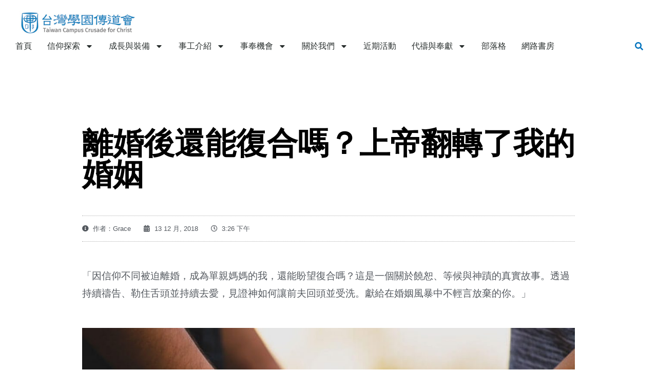

--- FILE ---
content_type: text/html; charset=UTF-8
request_url: https://tccc.org.tw/%E8%AA%B0%E8%83%BD%E6%83%B3%E5%BE%97%E5%88%B0%E6%88%91%E5%BE%A9%E5%A9%9A%E4%BA%86/
body_size: 29677
content:
<!doctype html>
<html lang="zh-TW">
<head>
	<meta charset="UTF-8">
	<meta name="viewport" content="width=device-width, initial-scale=1">
	<link rel="profile" href="https://gmpg.org/xfn/11">
	<script data-cfasync="false" data-no-defer="1" data-no-minify="1" data-no-optimize="1">var ewww_webp_supported=!1;function check_webp_feature(A,e){var w;e=void 0!==e?e:function(){},ewww_webp_supported?e(ewww_webp_supported):((w=new Image).onload=function(){ewww_webp_supported=0<w.width&&0<w.height,e&&e(ewww_webp_supported)},w.onerror=function(){e&&e(!1)},w.src="data:image/webp;base64,"+{alpha:"UklGRkoAAABXRUJQVlA4WAoAAAAQAAAAAAAAAAAAQUxQSAwAAAARBxAR/Q9ERP8DAABWUDggGAAAABQBAJ0BKgEAAQAAAP4AAA3AAP7mtQAAAA=="}[A])}check_webp_feature("alpha");</script><script data-cfasync="false" data-no-defer="1" data-no-minify="1" data-no-optimize="1">var Arrive=function(c,w){"use strict";if(c.MutationObserver&&"undefined"!=typeof HTMLElement){var r,a=0,u=(r=HTMLElement.prototype.matches||HTMLElement.prototype.webkitMatchesSelector||HTMLElement.prototype.mozMatchesSelector||HTMLElement.prototype.msMatchesSelector,{matchesSelector:function(e,t){return e instanceof HTMLElement&&r.call(e,t)},addMethod:function(e,t,r){var a=e[t];e[t]=function(){return r.length==arguments.length?r.apply(this,arguments):"function"==typeof a?a.apply(this,arguments):void 0}},callCallbacks:function(e,t){t&&t.options.onceOnly&&1==t.firedElems.length&&(e=[e[0]]);for(var r,a=0;r=e[a];a++)r&&r.callback&&r.callback.call(r.elem,r.elem);t&&t.options.onceOnly&&1==t.firedElems.length&&t.me.unbindEventWithSelectorAndCallback.call(t.target,t.selector,t.callback)},checkChildNodesRecursively:function(e,t,r,a){for(var i,n=0;i=e[n];n++)r(i,t,a)&&a.push({callback:t.callback,elem:i}),0<i.childNodes.length&&u.checkChildNodesRecursively(i.childNodes,t,r,a)},mergeArrays:function(e,t){var r,a={};for(r in e)e.hasOwnProperty(r)&&(a[r]=e[r]);for(r in t)t.hasOwnProperty(r)&&(a[r]=t[r]);return a},toElementsArray:function(e){return e=void 0!==e&&("number"!=typeof e.length||e===c)?[e]:e}}),e=(l.prototype.addEvent=function(e,t,r,a){a={target:e,selector:t,options:r,callback:a,firedElems:[]};return this._beforeAdding&&this._beforeAdding(a),this._eventsBucket.push(a),a},l.prototype.removeEvent=function(e){for(var t,r=this._eventsBucket.length-1;t=this._eventsBucket[r];r--)e(t)&&(this._beforeRemoving&&this._beforeRemoving(t),(t=this._eventsBucket.splice(r,1))&&t.length&&(t[0].callback=null))},l.prototype.beforeAdding=function(e){this._beforeAdding=e},l.prototype.beforeRemoving=function(e){this._beforeRemoving=e},l),t=function(i,n){var o=new e,l=this,s={fireOnAttributesModification:!1};return o.beforeAdding(function(t){var e=t.target;e!==c.document&&e!==c||(e=document.getElementsByTagName("html")[0]);var r=new MutationObserver(function(e){n.call(this,e,t)}),a=i(t.options);r.observe(e,a),t.observer=r,t.me=l}),o.beforeRemoving(function(e){e.observer.disconnect()}),this.bindEvent=function(e,t,r){t=u.mergeArrays(s,t);for(var a=u.toElementsArray(this),i=0;i<a.length;i++)o.addEvent(a[i],e,t,r)},this.unbindEvent=function(){var r=u.toElementsArray(this);o.removeEvent(function(e){for(var t=0;t<r.length;t++)if(this===w||e.target===r[t])return!0;return!1})},this.unbindEventWithSelectorOrCallback=function(r){var a=u.toElementsArray(this),i=r,e="function"==typeof r?function(e){for(var t=0;t<a.length;t++)if((this===w||e.target===a[t])&&e.callback===i)return!0;return!1}:function(e){for(var t=0;t<a.length;t++)if((this===w||e.target===a[t])&&e.selector===r)return!0;return!1};o.removeEvent(e)},this.unbindEventWithSelectorAndCallback=function(r,a){var i=u.toElementsArray(this);o.removeEvent(function(e){for(var t=0;t<i.length;t++)if((this===w||e.target===i[t])&&e.selector===r&&e.callback===a)return!0;return!1})},this},i=new function(){var s={fireOnAttributesModification:!1,onceOnly:!1,existing:!1};function n(e,t,r){return!(!u.matchesSelector(e,t.selector)||(e._id===w&&(e._id=a++),-1!=t.firedElems.indexOf(e._id)))&&(t.firedElems.push(e._id),!0)}var c=(i=new t(function(e){var t={attributes:!1,childList:!0,subtree:!0};return e.fireOnAttributesModification&&(t.attributes=!0),t},function(e,i){e.forEach(function(e){var t=e.addedNodes,r=e.target,a=[];null!==t&&0<t.length?u.checkChildNodesRecursively(t,i,n,a):"attributes"===e.type&&n(r,i)&&a.push({callback:i.callback,elem:r}),u.callCallbacks(a,i)})})).bindEvent;return i.bindEvent=function(e,t,r){t=void 0===r?(r=t,s):u.mergeArrays(s,t);var a=u.toElementsArray(this);if(t.existing){for(var i=[],n=0;n<a.length;n++)for(var o=a[n].querySelectorAll(e),l=0;l<o.length;l++)i.push({callback:r,elem:o[l]});if(t.onceOnly&&i.length)return r.call(i[0].elem,i[0].elem);setTimeout(u.callCallbacks,1,i)}c.call(this,e,t,r)},i},o=new function(){var a={};function i(e,t){return u.matchesSelector(e,t.selector)}var n=(o=new t(function(){return{childList:!0,subtree:!0}},function(e,r){e.forEach(function(e){var t=e.removedNodes,e=[];null!==t&&0<t.length&&u.checkChildNodesRecursively(t,r,i,e),u.callCallbacks(e,r)})})).bindEvent;return o.bindEvent=function(e,t,r){t=void 0===r?(r=t,a):u.mergeArrays(a,t),n.call(this,e,t,r)},o};d(HTMLElement.prototype),d(NodeList.prototype),d(HTMLCollection.prototype),d(HTMLDocument.prototype),d(Window.prototype);var n={};return s(i,n,"unbindAllArrive"),s(o,n,"unbindAllLeave"),n}function l(){this._eventsBucket=[],this._beforeAdding=null,this._beforeRemoving=null}function s(e,t,r){u.addMethod(t,r,e.unbindEvent),u.addMethod(t,r,e.unbindEventWithSelectorOrCallback),u.addMethod(t,r,e.unbindEventWithSelectorAndCallback)}function d(e){e.arrive=i.bindEvent,s(i,e,"unbindArrive"),e.leave=o.bindEvent,s(o,e,"unbindLeave")}}(window,void 0),ewww_webp_supported=!1;function check_webp_feature(e,t){var r;ewww_webp_supported?t(ewww_webp_supported):((r=new Image).onload=function(){ewww_webp_supported=0<r.width&&0<r.height,t(ewww_webp_supported)},r.onerror=function(){t(!1)},r.src="data:image/webp;base64,"+{alpha:"UklGRkoAAABXRUJQVlA4WAoAAAAQAAAAAAAAAAAAQUxQSAwAAAARBxAR/Q9ERP8DAABWUDggGAAAABQBAJ0BKgEAAQAAAP4AAA3AAP7mtQAAAA==",animation:"UklGRlIAAABXRUJQVlA4WAoAAAASAAAAAAAAAAAAQU5JTQYAAAD/////AABBTk1GJgAAAAAAAAAAAAAAAAAAAGQAAABWUDhMDQAAAC8AAAAQBxAREYiI/gcA"}[e])}function ewwwLoadImages(e){if(e){for(var t=document.querySelectorAll(".batch-image img, .image-wrapper a, .ngg-pro-masonry-item a, .ngg-galleria-offscreen-seo-wrapper a"),r=0,a=t.length;r<a;r++)ewwwAttr(t[r],"data-src",t[r].getAttribute("data-webp")),ewwwAttr(t[r],"data-thumbnail",t[r].getAttribute("data-webp-thumbnail"));for(var i=document.querySelectorAll("div.woocommerce-product-gallery__image"),r=0,a=i.length;r<a;r++)ewwwAttr(i[r],"data-thumb",i[r].getAttribute("data-webp-thumb"))}for(var n=document.querySelectorAll("video"),r=0,a=n.length;r<a;r++)ewwwAttr(n[r],"poster",e?n[r].getAttribute("data-poster-webp"):n[r].getAttribute("data-poster-image"));for(var o,l=document.querySelectorAll("img.ewww_webp_lazy_load"),r=0,a=l.length;r<a;r++)e&&(ewwwAttr(l[r],"data-lazy-srcset",l[r].getAttribute("data-lazy-srcset-webp")),ewwwAttr(l[r],"data-srcset",l[r].getAttribute("data-srcset-webp")),ewwwAttr(l[r],"data-lazy-src",l[r].getAttribute("data-lazy-src-webp")),ewwwAttr(l[r],"data-src",l[r].getAttribute("data-src-webp")),ewwwAttr(l[r],"data-orig-file",l[r].getAttribute("data-webp-orig-file")),ewwwAttr(l[r],"data-medium-file",l[r].getAttribute("data-webp-medium-file")),ewwwAttr(l[r],"data-large-file",l[r].getAttribute("data-webp-large-file")),null!=(o=l[r].getAttribute("srcset"))&&!1!==o&&o.includes("R0lGOD")&&ewwwAttr(l[r],"src",l[r].getAttribute("data-lazy-src-webp"))),l[r].className=l[r].className.replace(/\bewww_webp_lazy_load\b/,"");for(var s=document.querySelectorAll(".ewww_webp"),r=0,a=s.length;r<a;r++)e?(ewwwAttr(s[r],"srcset",s[r].getAttribute("data-srcset-webp")),ewwwAttr(s[r],"src",s[r].getAttribute("data-src-webp")),ewwwAttr(s[r],"data-orig-file",s[r].getAttribute("data-webp-orig-file")),ewwwAttr(s[r],"data-medium-file",s[r].getAttribute("data-webp-medium-file")),ewwwAttr(s[r],"data-large-file",s[r].getAttribute("data-webp-large-file")),ewwwAttr(s[r],"data-large_image",s[r].getAttribute("data-webp-large_image")),ewwwAttr(s[r],"data-src",s[r].getAttribute("data-webp-src"))):(ewwwAttr(s[r],"srcset",s[r].getAttribute("data-srcset-img")),ewwwAttr(s[r],"src",s[r].getAttribute("data-src-img"))),s[r].className=s[r].className.replace(/\bewww_webp\b/,"ewww_webp_loaded");window.jQuery&&jQuery.fn.isotope&&jQuery.fn.imagesLoaded&&(jQuery(".fusion-posts-container-infinite").imagesLoaded(function(){jQuery(".fusion-posts-container-infinite").hasClass("isotope")&&jQuery(".fusion-posts-container-infinite").isotope()}),jQuery(".fusion-portfolio:not(.fusion-recent-works) .fusion-portfolio-wrapper").imagesLoaded(function(){jQuery(".fusion-portfolio:not(.fusion-recent-works) .fusion-portfolio-wrapper").isotope()}))}function ewwwWebPInit(e){ewwwLoadImages(e),ewwwNggLoadGalleries(e),document.arrive(".ewww_webp",function(){ewwwLoadImages(e)}),document.arrive(".ewww_webp_lazy_load",function(){ewwwLoadImages(e)}),document.arrive("videos",function(){ewwwLoadImages(e)}),"loading"==document.readyState?document.addEventListener("DOMContentLoaded",ewwwJSONParserInit):("undefined"!=typeof galleries&&ewwwNggParseGalleries(e),ewwwWooParseVariations(e))}function ewwwAttr(e,t,r){null!=r&&!1!==r&&e.setAttribute(t,r)}function ewwwJSONParserInit(){"undefined"!=typeof galleries&&check_webp_feature("alpha",ewwwNggParseGalleries),check_webp_feature("alpha",ewwwWooParseVariations)}function ewwwWooParseVariations(e){if(e)for(var t=document.querySelectorAll("form.variations_form"),r=0,a=t.length;r<a;r++){var i=t[r].getAttribute("data-product_variations"),n=!1;try{for(var o in i=JSON.parse(i))void 0!==i[o]&&void 0!==i[o].image&&(void 0!==i[o].image.src_webp&&(i[o].image.src=i[o].image.src_webp,n=!0),void 0!==i[o].image.srcset_webp&&(i[o].image.srcset=i[o].image.srcset_webp,n=!0),void 0!==i[o].image.full_src_webp&&(i[o].image.full_src=i[o].image.full_src_webp,n=!0),void 0!==i[o].image.gallery_thumbnail_src_webp&&(i[o].image.gallery_thumbnail_src=i[o].image.gallery_thumbnail_src_webp,n=!0),void 0!==i[o].image.thumb_src_webp&&(i[o].image.thumb_src=i[o].image.thumb_src_webp,n=!0));n&&ewwwAttr(t[r],"data-product_variations",JSON.stringify(i))}catch(e){}}}function ewwwNggParseGalleries(e){if(e)for(var t in galleries){var r=galleries[t];galleries[t].images_list=ewwwNggParseImageList(r.images_list)}}function ewwwNggLoadGalleries(e){e&&document.addEventListener("ngg.galleria.themeadded",function(e,t){window.ngg_galleria._create_backup=window.ngg_galleria.create,window.ngg_galleria.create=function(e,t){var r=$(e).data("id");return galleries["gallery_"+r].images_list=ewwwNggParseImageList(galleries["gallery_"+r].images_list),window.ngg_galleria._create_backup(e,t)}})}function ewwwNggParseImageList(e){for(var t in e){var r=e[t];if(void 0!==r["image-webp"]&&(e[t].image=r["image-webp"],delete e[t]["image-webp"]),void 0!==r["thumb-webp"]&&(e[t].thumb=r["thumb-webp"],delete e[t]["thumb-webp"]),void 0!==r.full_image_webp&&(e[t].full_image=r.full_image_webp,delete e[t].full_image_webp),void 0!==r.srcsets)for(var a in r.srcsets)nggSrcset=r.srcsets[a],void 0!==r.srcsets[a+"-webp"]&&(e[t].srcsets[a]=r.srcsets[a+"-webp"],delete e[t].srcsets[a+"-webp"]);if(void 0!==r.full_srcsets)for(var i in r.full_srcsets)nggFSrcset=r.full_srcsets[i],void 0!==r.full_srcsets[i+"-webp"]&&(e[t].full_srcsets[i]=r.full_srcsets[i+"-webp"],delete e[t].full_srcsets[i+"-webp"])}return e}check_webp_feature("alpha",ewwwWebPInit);</script><title>離婚後還能復合嗎？上帝翻轉了我的婚姻 | 台灣學園傳道會</title>
	<style>img:is([sizes="auto" i], [sizes^="auto," i]) { contain-intrinsic-size: 3000px 1500px }</style>
	
<!-- The SEO Framework by Sybre Waaijer -->
<link rel="canonical" href="https://tccc.org.tw/%e8%aa%b0%e8%83%bd%e6%83%b3%e5%be%97%e5%88%b0%e6%88%91%e5%be%a9%e5%a9%9a%e4%ba%86/" />
<meta name="description" content="「因信仰不同被迫離婚，成為單親媽媽的我，還能盼望復合嗎？這是一個關於饒恕、等候與神蹟的真實故事。透過持續禱告、勒住舌頭並持續去愛，" />
<meta property="og:type" content="article" />
<meta property="og:locale" content="zh_TW" />
<meta property="og:site_name" content="台灣學園傳道會" />
<meta property="og:title" content="離婚後還能復合嗎？上帝翻轉了我的婚姻 | 台灣學園傳道會" />
<meta property="og:description" content="「因信仰不同被迫離婚，成為單親媽媽的我，還能盼望復合嗎？這是一個關於饒恕、等候與神蹟的真實故事。透過持續禱告、勒住舌頭並持續去愛，見證神如何讓前夫回頭並受洗。獻給在婚姻風暴中不輕言放棄的你。」…" />
<meta property="og:url" content="https://tccc.org.tw/%e8%aa%b0%e8%83%bd%e6%83%b3%e5%be%97%e5%88%b0%e6%88%91%e5%be%a9%e5%a9%9a%e4%ba%86/" />
<meta property="og:image" content="https://tccc.org.tw/wp-content/uploads/marriage.jpg" />
<meta property="og:image:width" content="800" />
<meta property="og:image:height" content="533" />
<meta property="og:image:alt" content="誰能想得到?我復婚了!!" />
<meta property="article:published_time" content="2018-12-13T07:26:37+00:00" />
<meta property="article:modified_time" content="2025-12-08T09:19:36+00:00" />
<meta name="twitter:card" content="summary_large_image" />
<meta name="twitter:title" content="離婚後還能復合嗎？上帝翻轉了我的婚姻 | 台灣學園傳道會" />
<meta name="twitter:description" content="「因信仰不同被迫離婚，成為單親媽媽的我，還能盼望復合嗎？這是一個關於饒恕、等候與神蹟的真實故事。透過持續禱告、勒住舌頭並持續去愛，見證神如何讓前夫回頭並受洗。獻給在婚姻風暴中不輕言放棄的你。」…" />
<meta name="twitter:image" content="https://tccc.org.tw/wp-content/uploads/marriage.jpg" />
<meta name="twitter:image:alt" content="誰能想得到?我復婚了!!" />
<script type="application/ld+json">{"@context":"https://schema.org","@graph":[{"@type":"WebSite","@id":"https://tccc.org.tw/#/schema/WebSite","url":"https://tccc.org.tw/","name":"台灣學園傳道會","description":"親身投入改變人生命的屬靈運動，和你一同踏上跟隨耶穌的旅程。","inLanguage":"zh-TW","potentialAction":{"@type":"SearchAction","target":{"@type":"EntryPoint","urlTemplate":"https://tccc.org.tw/search/{search_term_string}/"},"query-input":"required name=search_term_string"},"publisher":{"@type":"Organization","@id":"https://tccc.org.tw/#/schema/Organization","name":"台灣學園傳道會","url":"https://tccc.org.tw/","logo":{"@type":"ImageObject","url":"https://tccc.org.tw/wp-content/uploads/logo.png","contentUrl":"https://tccc.org.tw/wp-content/uploads/logo.png","width":234,"height":55}}},{"@type":"WebPage","@id":"https://tccc.org.tw/%e8%aa%b0%e8%83%bd%e6%83%b3%e5%be%97%e5%88%b0%e6%88%91%e5%be%a9%e5%a9%9a%e4%ba%86/","url":"https://tccc.org.tw/%e8%aa%b0%e8%83%bd%e6%83%b3%e5%be%97%e5%88%b0%e6%88%91%e5%be%a9%e5%a9%9a%e4%ba%86/","name":"離婚後還能復合嗎？上帝翻轉了我的婚姻 | 台灣學園傳道會","description":"「因信仰不同被迫離婚，成為單親媽媽的我，還能盼望復合嗎？這是一個關於饒恕、等候與神蹟的真實故事。透過持續禱告、勒住舌頭並持續去愛，","inLanguage":"zh-TW","isPartOf":{"@id":"https://tccc.org.tw/#/schema/WebSite"},"breadcrumb":{"@type":"BreadcrumbList","@id":"https://tccc.org.tw/#/schema/BreadcrumbList","itemListElement":[{"@type":"ListItem","position":1,"item":"https://tccc.org.tw/","name":"台灣學園傳道會"},{"@type":"ListItem","position":2,"item":"https://tccc.org.tw/category/family-marriage/","name":"分類: 家庭婚姻"},{"@type":"ListItem","position":3,"name":"離婚後還能復合嗎？上帝翻轉了我的婚姻"}]},"potentialAction":{"@type":"ReadAction","target":"https://tccc.org.tw/%e8%aa%b0%e8%83%bd%e6%83%b3%e5%be%97%e5%88%b0%e6%88%91%e5%be%a9%e5%a9%9a%e4%ba%86/"},"datePublished":"2018-12-13T07:26:37+00:00","dateModified":"2025-12-08T09:19:36+00:00","author":{"@type":"Person","@id":"https://tccc.org.tw/#/schema/Person/16c21e476551a145d734bde55dd2a86c","name":"li ann"}}]}</script>
<!-- / The SEO Framework by Sybre Waaijer | 5.92ms meta | 1.00ms boot -->

<script>
window._wpemojiSettings = {"baseUrl":"https:\/\/s.w.org\/images\/core\/emoji\/16.0.1\/72x72\/","ext":".png","svgUrl":"https:\/\/s.w.org\/images\/core\/emoji\/16.0.1\/svg\/","svgExt":".svg","source":{"concatemoji":"https:\/\/tccc.org.tw\/wp-includes\/js\/wp-emoji-release.min.js?ver=6.8.3"}};
/*! This file is auto-generated */
!function(s,n){var o,i,e;function c(e){try{var t={supportTests:e,timestamp:(new Date).valueOf()};sessionStorage.setItem(o,JSON.stringify(t))}catch(e){}}function p(e,t,n){e.clearRect(0,0,e.canvas.width,e.canvas.height),e.fillText(t,0,0);var t=new Uint32Array(e.getImageData(0,0,e.canvas.width,e.canvas.height).data),a=(e.clearRect(0,0,e.canvas.width,e.canvas.height),e.fillText(n,0,0),new Uint32Array(e.getImageData(0,0,e.canvas.width,e.canvas.height).data));return t.every(function(e,t){return e===a[t]})}function u(e,t){e.clearRect(0,0,e.canvas.width,e.canvas.height),e.fillText(t,0,0);for(var n=e.getImageData(16,16,1,1),a=0;a<n.data.length;a++)if(0!==n.data[a])return!1;return!0}function f(e,t,n,a){switch(t){case"flag":return n(e,"\ud83c\udff3\ufe0f\u200d\u26a7\ufe0f","\ud83c\udff3\ufe0f\u200b\u26a7\ufe0f")?!1:!n(e,"\ud83c\udde8\ud83c\uddf6","\ud83c\udde8\u200b\ud83c\uddf6")&&!n(e,"\ud83c\udff4\udb40\udc67\udb40\udc62\udb40\udc65\udb40\udc6e\udb40\udc67\udb40\udc7f","\ud83c\udff4\u200b\udb40\udc67\u200b\udb40\udc62\u200b\udb40\udc65\u200b\udb40\udc6e\u200b\udb40\udc67\u200b\udb40\udc7f");case"emoji":return!a(e,"\ud83e\udedf")}return!1}function g(e,t,n,a){var r="undefined"!=typeof WorkerGlobalScope&&self instanceof WorkerGlobalScope?new OffscreenCanvas(300,150):s.createElement("canvas"),o=r.getContext("2d",{willReadFrequently:!0}),i=(o.textBaseline="top",o.font="600 32px Arial",{});return e.forEach(function(e){i[e]=t(o,e,n,a)}),i}function t(e){var t=s.createElement("script");t.src=e,t.defer=!0,s.head.appendChild(t)}"undefined"!=typeof Promise&&(o="wpEmojiSettingsSupports",i=["flag","emoji"],n.supports={everything:!0,everythingExceptFlag:!0},e=new Promise(function(e){s.addEventListener("DOMContentLoaded",e,{once:!0})}),new Promise(function(t){var n=function(){try{var e=JSON.parse(sessionStorage.getItem(o));if("object"==typeof e&&"number"==typeof e.timestamp&&(new Date).valueOf()<e.timestamp+604800&&"object"==typeof e.supportTests)return e.supportTests}catch(e){}return null}();if(!n){if("undefined"!=typeof Worker&&"undefined"!=typeof OffscreenCanvas&&"undefined"!=typeof URL&&URL.createObjectURL&&"undefined"!=typeof Blob)try{var e="postMessage("+g.toString()+"("+[JSON.stringify(i),f.toString(),p.toString(),u.toString()].join(",")+"));",a=new Blob([e],{type:"text/javascript"}),r=new Worker(URL.createObjectURL(a),{name:"wpTestEmojiSupports"});return void(r.onmessage=function(e){c(n=e.data),r.terminate(),t(n)})}catch(e){}c(n=g(i,f,p,u))}t(n)}).then(function(e){for(var t in e)n.supports[t]=e[t],n.supports.everything=n.supports.everything&&n.supports[t],"flag"!==t&&(n.supports.everythingExceptFlag=n.supports.everythingExceptFlag&&n.supports[t]);n.supports.everythingExceptFlag=n.supports.everythingExceptFlag&&!n.supports.flag,n.DOMReady=!1,n.readyCallback=function(){n.DOMReady=!0}}).then(function(){return e}).then(function(){var e;n.supports.everything||(n.readyCallback(),(e=n.source||{}).concatemoji?t(e.concatemoji):e.wpemoji&&e.twemoji&&(t(e.twemoji),t(e.wpemoji)))}))}((window,document),window._wpemojiSettings);
</script>

<style id='wp-emoji-styles-inline-css'>

	img.wp-smiley, img.emoji {
		display: inline !important;
		border: none !important;
		box-shadow: none !important;
		height: 1em !important;
		width: 1em !important;
		margin: 0 0.07em !important;
		vertical-align: -0.1em !important;
		background: none !important;
		padding: 0 !important;
	}
</style>
<style id='global-styles-inline-css'>
:root{--wp--preset--aspect-ratio--square: 1;--wp--preset--aspect-ratio--4-3: 4/3;--wp--preset--aspect-ratio--3-4: 3/4;--wp--preset--aspect-ratio--3-2: 3/2;--wp--preset--aspect-ratio--2-3: 2/3;--wp--preset--aspect-ratio--16-9: 16/9;--wp--preset--aspect-ratio--9-16: 9/16;--wp--preset--color--black: #000000;--wp--preset--color--cyan-bluish-gray: #abb8c3;--wp--preset--color--white: #ffffff;--wp--preset--color--pale-pink: #f78da7;--wp--preset--color--vivid-red: #cf2e2e;--wp--preset--color--luminous-vivid-orange: #ff6900;--wp--preset--color--luminous-vivid-amber: #fcb900;--wp--preset--color--light-green-cyan: #7bdcb5;--wp--preset--color--vivid-green-cyan: #00d084;--wp--preset--color--pale-cyan-blue: #8ed1fc;--wp--preset--color--vivid-cyan-blue: #0693e3;--wp--preset--color--vivid-purple: #9b51e0;--wp--preset--gradient--vivid-cyan-blue-to-vivid-purple: linear-gradient(135deg,rgba(6,147,227,1) 0%,rgb(155,81,224) 100%);--wp--preset--gradient--light-green-cyan-to-vivid-green-cyan: linear-gradient(135deg,rgb(122,220,180) 0%,rgb(0,208,130) 100%);--wp--preset--gradient--luminous-vivid-amber-to-luminous-vivid-orange: linear-gradient(135deg,rgba(252,185,0,1) 0%,rgba(255,105,0,1) 100%);--wp--preset--gradient--luminous-vivid-orange-to-vivid-red: linear-gradient(135deg,rgba(255,105,0,1) 0%,rgb(207,46,46) 100%);--wp--preset--gradient--very-light-gray-to-cyan-bluish-gray: linear-gradient(135deg,rgb(238,238,238) 0%,rgb(169,184,195) 100%);--wp--preset--gradient--cool-to-warm-spectrum: linear-gradient(135deg,rgb(74,234,220) 0%,rgb(151,120,209) 20%,rgb(207,42,186) 40%,rgb(238,44,130) 60%,rgb(251,105,98) 80%,rgb(254,248,76) 100%);--wp--preset--gradient--blush-light-purple: linear-gradient(135deg,rgb(255,206,236) 0%,rgb(152,150,240) 100%);--wp--preset--gradient--blush-bordeaux: linear-gradient(135deg,rgb(254,205,165) 0%,rgb(254,45,45) 50%,rgb(107,0,62) 100%);--wp--preset--gradient--luminous-dusk: linear-gradient(135deg,rgb(255,203,112) 0%,rgb(199,81,192) 50%,rgb(65,88,208) 100%);--wp--preset--gradient--pale-ocean: linear-gradient(135deg,rgb(255,245,203) 0%,rgb(182,227,212) 50%,rgb(51,167,181) 100%);--wp--preset--gradient--electric-grass: linear-gradient(135deg,rgb(202,248,128) 0%,rgb(113,206,126) 100%);--wp--preset--gradient--midnight: linear-gradient(135deg,rgb(2,3,129) 0%,rgb(40,116,252) 100%);--wp--preset--font-size--small: 13px;--wp--preset--font-size--medium: 20px;--wp--preset--font-size--large: 36px;--wp--preset--font-size--x-large: 42px;--wp--preset--spacing--20: 0.44rem;--wp--preset--spacing--30: 0.67rem;--wp--preset--spacing--40: 1rem;--wp--preset--spacing--50: 1.5rem;--wp--preset--spacing--60: 2.25rem;--wp--preset--spacing--70: 3.38rem;--wp--preset--spacing--80: 5.06rem;--wp--preset--shadow--natural: 6px 6px 9px rgba(0, 0, 0, 0.2);--wp--preset--shadow--deep: 12px 12px 50px rgba(0, 0, 0, 0.4);--wp--preset--shadow--sharp: 6px 6px 0px rgba(0, 0, 0, 0.2);--wp--preset--shadow--outlined: 6px 6px 0px -3px rgba(255, 255, 255, 1), 6px 6px rgba(0, 0, 0, 1);--wp--preset--shadow--crisp: 6px 6px 0px rgba(0, 0, 0, 1);}:root { --wp--style--global--content-size: 800px;--wp--style--global--wide-size: 1200px; }:where(body) { margin: 0; }.wp-site-blocks > .alignleft { float: left; margin-right: 2em; }.wp-site-blocks > .alignright { float: right; margin-left: 2em; }.wp-site-blocks > .aligncenter { justify-content: center; margin-left: auto; margin-right: auto; }:where(.wp-site-blocks) > * { margin-block-start: 24px; margin-block-end: 0; }:where(.wp-site-blocks) > :first-child { margin-block-start: 0; }:where(.wp-site-blocks) > :last-child { margin-block-end: 0; }:root { --wp--style--block-gap: 24px; }:root :where(.is-layout-flow) > :first-child{margin-block-start: 0;}:root :where(.is-layout-flow) > :last-child{margin-block-end: 0;}:root :where(.is-layout-flow) > *{margin-block-start: 24px;margin-block-end: 0;}:root :where(.is-layout-constrained) > :first-child{margin-block-start: 0;}:root :where(.is-layout-constrained) > :last-child{margin-block-end: 0;}:root :where(.is-layout-constrained) > *{margin-block-start: 24px;margin-block-end: 0;}:root :where(.is-layout-flex){gap: 24px;}:root :where(.is-layout-grid){gap: 24px;}.is-layout-flow > .alignleft{float: left;margin-inline-start: 0;margin-inline-end: 2em;}.is-layout-flow > .alignright{float: right;margin-inline-start: 2em;margin-inline-end: 0;}.is-layout-flow > .aligncenter{margin-left: auto !important;margin-right: auto !important;}.is-layout-constrained > .alignleft{float: left;margin-inline-start: 0;margin-inline-end: 2em;}.is-layout-constrained > .alignright{float: right;margin-inline-start: 2em;margin-inline-end: 0;}.is-layout-constrained > .aligncenter{margin-left: auto !important;margin-right: auto !important;}.is-layout-constrained > :where(:not(.alignleft):not(.alignright):not(.alignfull)){max-width: var(--wp--style--global--content-size);margin-left: auto !important;margin-right: auto !important;}.is-layout-constrained > .alignwide{max-width: var(--wp--style--global--wide-size);}body .is-layout-flex{display: flex;}.is-layout-flex{flex-wrap: wrap;align-items: center;}.is-layout-flex > :is(*, div){margin: 0;}body .is-layout-grid{display: grid;}.is-layout-grid > :is(*, div){margin: 0;}body{padding-top: 0px;padding-right: 0px;padding-bottom: 0px;padding-left: 0px;}a:where(:not(.wp-element-button)){text-decoration: underline;}:root :where(.wp-element-button, .wp-block-button__link){background-color: #32373c;border-width: 0;color: #fff;font-family: inherit;font-size: inherit;line-height: inherit;padding: calc(0.667em + 2px) calc(1.333em + 2px);text-decoration: none;}.has-black-color{color: var(--wp--preset--color--black) !important;}.has-cyan-bluish-gray-color{color: var(--wp--preset--color--cyan-bluish-gray) !important;}.has-white-color{color: var(--wp--preset--color--white) !important;}.has-pale-pink-color{color: var(--wp--preset--color--pale-pink) !important;}.has-vivid-red-color{color: var(--wp--preset--color--vivid-red) !important;}.has-luminous-vivid-orange-color{color: var(--wp--preset--color--luminous-vivid-orange) !important;}.has-luminous-vivid-amber-color{color: var(--wp--preset--color--luminous-vivid-amber) !important;}.has-light-green-cyan-color{color: var(--wp--preset--color--light-green-cyan) !important;}.has-vivid-green-cyan-color{color: var(--wp--preset--color--vivid-green-cyan) !important;}.has-pale-cyan-blue-color{color: var(--wp--preset--color--pale-cyan-blue) !important;}.has-vivid-cyan-blue-color{color: var(--wp--preset--color--vivid-cyan-blue) !important;}.has-vivid-purple-color{color: var(--wp--preset--color--vivid-purple) !important;}.has-black-background-color{background-color: var(--wp--preset--color--black) !important;}.has-cyan-bluish-gray-background-color{background-color: var(--wp--preset--color--cyan-bluish-gray) !important;}.has-white-background-color{background-color: var(--wp--preset--color--white) !important;}.has-pale-pink-background-color{background-color: var(--wp--preset--color--pale-pink) !important;}.has-vivid-red-background-color{background-color: var(--wp--preset--color--vivid-red) !important;}.has-luminous-vivid-orange-background-color{background-color: var(--wp--preset--color--luminous-vivid-orange) !important;}.has-luminous-vivid-amber-background-color{background-color: var(--wp--preset--color--luminous-vivid-amber) !important;}.has-light-green-cyan-background-color{background-color: var(--wp--preset--color--light-green-cyan) !important;}.has-vivid-green-cyan-background-color{background-color: var(--wp--preset--color--vivid-green-cyan) !important;}.has-pale-cyan-blue-background-color{background-color: var(--wp--preset--color--pale-cyan-blue) !important;}.has-vivid-cyan-blue-background-color{background-color: var(--wp--preset--color--vivid-cyan-blue) !important;}.has-vivid-purple-background-color{background-color: var(--wp--preset--color--vivid-purple) !important;}.has-black-border-color{border-color: var(--wp--preset--color--black) !important;}.has-cyan-bluish-gray-border-color{border-color: var(--wp--preset--color--cyan-bluish-gray) !important;}.has-white-border-color{border-color: var(--wp--preset--color--white) !important;}.has-pale-pink-border-color{border-color: var(--wp--preset--color--pale-pink) !important;}.has-vivid-red-border-color{border-color: var(--wp--preset--color--vivid-red) !important;}.has-luminous-vivid-orange-border-color{border-color: var(--wp--preset--color--luminous-vivid-orange) !important;}.has-luminous-vivid-amber-border-color{border-color: var(--wp--preset--color--luminous-vivid-amber) !important;}.has-light-green-cyan-border-color{border-color: var(--wp--preset--color--light-green-cyan) !important;}.has-vivid-green-cyan-border-color{border-color: var(--wp--preset--color--vivid-green-cyan) !important;}.has-pale-cyan-blue-border-color{border-color: var(--wp--preset--color--pale-cyan-blue) !important;}.has-vivid-cyan-blue-border-color{border-color: var(--wp--preset--color--vivid-cyan-blue) !important;}.has-vivid-purple-border-color{border-color: var(--wp--preset--color--vivid-purple) !important;}.has-vivid-cyan-blue-to-vivid-purple-gradient-background{background: var(--wp--preset--gradient--vivid-cyan-blue-to-vivid-purple) !important;}.has-light-green-cyan-to-vivid-green-cyan-gradient-background{background: var(--wp--preset--gradient--light-green-cyan-to-vivid-green-cyan) !important;}.has-luminous-vivid-amber-to-luminous-vivid-orange-gradient-background{background: var(--wp--preset--gradient--luminous-vivid-amber-to-luminous-vivid-orange) !important;}.has-luminous-vivid-orange-to-vivid-red-gradient-background{background: var(--wp--preset--gradient--luminous-vivid-orange-to-vivid-red) !important;}.has-very-light-gray-to-cyan-bluish-gray-gradient-background{background: var(--wp--preset--gradient--very-light-gray-to-cyan-bluish-gray) !important;}.has-cool-to-warm-spectrum-gradient-background{background: var(--wp--preset--gradient--cool-to-warm-spectrum) !important;}.has-blush-light-purple-gradient-background{background: var(--wp--preset--gradient--blush-light-purple) !important;}.has-blush-bordeaux-gradient-background{background: var(--wp--preset--gradient--blush-bordeaux) !important;}.has-luminous-dusk-gradient-background{background: var(--wp--preset--gradient--luminous-dusk) !important;}.has-pale-ocean-gradient-background{background: var(--wp--preset--gradient--pale-ocean) !important;}.has-electric-grass-gradient-background{background: var(--wp--preset--gradient--electric-grass) !important;}.has-midnight-gradient-background{background: var(--wp--preset--gradient--midnight) !important;}.has-small-font-size{font-size: var(--wp--preset--font-size--small) !important;}.has-medium-font-size{font-size: var(--wp--preset--font-size--medium) !important;}.has-large-font-size{font-size: var(--wp--preset--font-size--large) !important;}.has-x-large-font-size{font-size: var(--wp--preset--font-size--x-large) !important;}
:root :where(.wp-block-pullquote){font-size: 1.5em;line-height: 1.6;}
</style>
<link rel='stylesheet' id='hello-elementor-css' href='https://tccc.org.tw/wp-content/themes/hello-elementor/assets/css/reset.css?ver=3.4.5' media='all' />
<link rel='stylesheet' id='hello-elementor-theme-style-css' href='https://tccc.org.tw/wp-content/themes/hello-elementor/assets/css/theme.css?ver=3.4.5' media='all' />
<link rel='stylesheet' id='hello-elementor-header-footer-css' href='https://tccc.org.tw/wp-content/themes/hello-elementor/assets/css/header-footer.css?ver=3.4.5' media='all' />
<link rel='stylesheet' id='elementor-frontend-css' href='https://tccc.org.tw/wp-content/plugins/elementor/assets/css/frontend.min.css?ver=3.33.4' media='all' />
<link rel='stylesheet' id='elementor-post-9901-css' href='https://tccc.org.tw/wp-content/uploads/elementor/css/post-9901.css?ver=1765414472' media='all' />
<link rel='stylesheet' id='widget-image-css' href='https://tccc.org.tw/wp-content/plugins/elementor/assets/css/widget-image.min.css?ver=3.33.4' media='all' />
<link rel='stylesheet' id='widget-nav-menu-css' href='https://tccc.org.tw/wp-content/plugins/elementor-pro/assets/css/widget-nav-menu.min.css?ver=3.33.1' media='all' />
<link rel='stylesheet' id='widget-search-form-css' href='https://tccc.org.tw/wp-content/plugins/elementor-pro/assets/css/widget-search-form.min.css?ver=3.33.1' media='all' />
<link rel='stylesheet' id='widget-heading-css' href='https://tccc.org.tw/wp-content/plugins/elementor/assets/css/widget-heading.min.css?ver=3.33.4' media='all' />
<link rel='stylesheet' id='widget-social-css' href='https://tccc.org.tw/wp-content/plugins/elementor-pro/assets/css/widget-social.min.css?ver=3.33.1' media='all' />
<link rel='stylesheet' id='widget-divider-css' href='https://tccc.org.tw/wp-content/plugins/elementor/assets/css/widget-divider.min.css?ver=3.33.4' media='all' />
<link rel='stylesheet' id='widget-social-icons-css' href='https://tccc.org.tw/wp-content/plugins/elementor/assets/css/widget-social-icons.min.css?ver=3.33.4' media='all' />
<link rel='stylesheet' id='e-apple-webkit-css' href='https://tccc.org.tw/wp-content/plugins/elementor/assets/css/conditionals/apple-webkit.min.css?ver=3.33.4' media='all' />
<link rel='stylesheet' id='font-awesome-5-all-css' href='https://tccc.org.tw/wp-content/plugins/elementor/assets/lib/font-awesome/css/all.min.css?ver=3.33.4' media='all' />
<link rel='stylesheet' id='font-awesome-4-shim-css' href='https://tccc.org.tw/wp-content/plugins/elementor/assets/lib/font-awesome/css/v4-shims.min.css?ver=3.33.4' media='all' />
<link rel='stylesheet' id='widget-post-info-css' href='https://tccc.org.tw/wp-content/plugins/elementor-pro/assets/css/widget-post-info.min.css?ver=3.33.1' media='all' />
<link rel='stylesheet' id='widget-icon-list-css' href='https://tccc.org.tw/wp-content/plugins/elementor/assets/css/widget-icon-list.min.css?ver=3.33.4' media='all' />
<link rel='stylesheet' id='widget-share-buttons-css' href='https://tccc.org.tw/wp-content/plugins/elementor-pro/assets/css/widget-share-buttons.min.css?ver=3.33.1' media='all' />
<link rel='stylesheet' id='widget-post-navigation-css' href='https://tccc.org.tw/wp-content/plugins/elementor-pro/assets/css/widget-post-navigation.min.css?ver=3.33.1' media='all' />
<link rel='stylesheet' id='widget-posts-css' href='https://tccc.org.tw/wp-content/plugins/elementor-pro/assets/css/widget-posts.min.css?ver=3.33.1' media='all' />
<link rel='stylesheet' id='elementor-post-1947-css' href='https://tccc.org.tw/wp-content/uploads/elementor/css/post-1947.css?ver=1765432239' media='all' />
<link rel='stylesheet' id='elementor-post-7735-css' href='https://tccc.org.tw/wp-content/uploads/elementor/css/post-7735.css?ver=1765414472' media='all' />
<link rel='stylesheet' id='elementor-post-964-css' href='https://tccc.org.tw/wp-content/uploads/elementor/css/post-964.css?ver=1765414472' media='all' />
<link rel='stylesheet' id='hello-elementor-child-style-css' href='https://tccc.org.tw/wp-content/themes/hello-theme-child-master/style.css?ver=2.0.0' media='all' />
<link rel='stylesheet' id='elementor-gf-local-roboto-css' href='https://tccc.org.tw/wp-content/uploads/elementor/google-fonts/css/roboto.css?ver=1742259387' media='all' />
<script src="https://tccc.org.tw/wp-includes/js/jquery/jquery.min.js?ver=3.7.1" id="jquery-core-js"></script>
<script src="https://tccc.org.tw/wp-includes/js/jquery/jquery-migrate.min.js?ver=3.4.1" id="jquery-migrate-js"></script>
<script src="https://tccc.org.tw/wp-content/plugins/elementor/assets/lib/font-awesome/js/v4-shims.min.js?ver=3.33.4" id="font-awesome-4-shim-js"></script>
<link rel="https://api.w.org/" href="https://tccc.org.tw/wp-json/" /><link rel="alternate" title="JSON" type="application/json" href="https://tccc.org.tw/wp-json/wp/v2/posts/1947" /><link rel="alternate" title="oEmbed (JSON)" type="application/json+oembed" href="https://tccc.org.tw/wp-json/oembed/1.0/embed?url=https%3A%2F%2Ftccc.org.tw%2F%25e8%25aa%25b0%25e8%2583%25bd%25e6%2583%25b3%25e5%25be%2597%25e5%2588%25b0%25e6%2588%2591%25e5%25be%25a9%25e5%25a9%259a%25e4%25ba%2586%2F" />
<link rel="alternate" title="oEmbed (XML)" type="text/xml+oembed" href="https://tccc.org.tw/wp-json/oembed/1.0/embed?url=https%3A%2F%2Ftccc.org.tw%2F%25e8%25aa%25b0%25e8%2583%25bd%25e6%2583%25b3%25e5%25be%2597%25e5%2588%25b0%25e6%2588%2591%25e5%25be%25a9%25e5%25a9%259a%25e4%25ba%2586%2F&#038;format=xml" />
<meta name="description" content="「因信仰不同被迫離婚，成為單親媽媽的我，還能盼望復合嗎？這是一個關於饒恕、等候與神蹟的真實故事。透過持續禱告、勒住舌頭並持續去愛，見證神如何讓前夫回頭並受洗。獻給在婚姻風暴中不輕言放棄的你。」">
<meta name="generator" content="Elementor 3.33.4; features: e_font_icon_svg, additional_custom_breakpoints; settings: css_print_method-external, google_font-enabled, font_display-auto">
<!-- Google Tag Manager -->
<script>(function(w,d,s,l,i){w[l]=w[l]||[];w[l].push({'gtm.start':
new Date().getTime(),event:'gtm.js'});var f=d.getElementsByTagName(s)[0],
j=d.createElement(s),dl=l!='dataLayer'?'&l='+l:'';j.async=true;j.src=
'https://www.googletagmanager.com/gtm.js?id='+i+dl;f.parentNode.insertBefore(j,f);
})(window,document,'script','dataLayer','GTM-WMKDTXJT');</script>
<!-- End Google Tag Manager -->
			<style>
				.e-con.e-parent:nth-of-type(n+4):not(.e-lazyloaded):not(.e-no-lazyload),
				.e-con.e-parent:nth-of-type(n+4):not(.e-lazyloaded):not(.e-no-lazyload) * {
					background-image: none !important;
				}
				@media screen and (max-height: 1024px) {
					.e-con.e-parent:nth-of-type(n+3):not(.e-lazyloaded):not(.e-no-lazyload),
					.e-con.e-parent:nth-of-type(n+3):not(.e-lazyloaded):not(.e-no-lazyload) * {
						background-image: none !important;
					}
				}
				@media screen and (max-height: 640px) {
					.e-con.e-parent:nth-of-type(n+2):not(.e-lazyloaded):not(.e-no-lazyload),
					.e-con.e-parent:nth-of-type(n+2):not(.e-lazyloaded):not(.e-no-lazyload) * {
						background-image: none !important;
					}
				}
			</style>
			<link rel="icon" href="https://tccc.org.tw/wp-content/uploads/simple-logo.png" sizes="32x32" />
<link rel="icon" href="https://tccc.org.tw/wp-content/uploads/simple-logo.png" sizes="192x192" />
<link rel="apple-touch-icon" href="https://tccc.org.tw/wp-content/uploads/simple-logo.png" />
<meta name="msapplication-TileImage" content="https://tccc.org.tw/wp-content/uploads/simple-logo.png" />
</head>
<body class="wp-singular post-template post-template-elementor_header_footer single single-post postid-1947 single-format-standard wp-custom-logo wp-embed-responsive wp-theme-hello-elementor wp-child-theme-hello-theme-child-master hello-elementor-default elementor-default elementor-template-full-width elementor-kit-9901 elementor-page elementor-page-1947">


<a class="skip-link screen-reader-text" href="#content">跳至主要內容</a>

		<header data-elementor-type="header" data-elementor-id="7735" class="elementor elementor-7735 elementor-location-header" data-elementor-post-type="elementor_library">
					<header class="elementor-section elementor-top-section elementor-element elementor-element-53384a18 elementor-section-content-middle elementor-section-full_width elementor-section-height-min-height elementor-section-height-default elementor-section-items-middle" data-id="53384a18" data-element_type="section" data-settings="{&quot;background_background&quot;:&quot;classic&quot;}">
						<div class="elementor-container elementor-column-gap-extended">
					<div class="elementor-column elementor-col-100 elementor-top-column elementor-element elementor-element-6c4dba54" data-id="6c4dba54" data-element_type="column">
			<div class="elementor-widget-wrap elementor-element-populated">
						<div class="elementor-element elementor-element-2e48af3e elementor-widget__width-auto elementor-widget-mobile__width-initial elementor-widget elementor-widget-theme-site-logo elementor-widget-image" data-id="2e48af3e" data-element_type="widget" data-widget_type="theme-site-logo.default">
				<div class="elementor-widget-container">
											<a href="https://tccc.org.tw">
			<img width="234" height="55" src="[data-uri]" class="attachment-full size-full wp-image-7941 ewww_webp" alt="" data-src-img="https://tccc.org.tw/wp-content/uploads/logo.png" data-src-webp="https://tccc.org.tw/wp-content/uploads/logo.png.webp" data-eio="j" /><noscript><img width="234" height="55" src="https://tccc.org.tw/wp-content/uploads/logo.png" class="attachment-full size-full wp-image-7941" alt="" /></noscript>				</a>
											</div>
				</div>
				<div class="elementor-element elementor-element-6673c418 elementor-nav-menu__align-end elementor-nav-menu--stretch elementor-widget__width-auto elementor-nav-menu--dropdown-tablet elementor-nav-menu__text-align-aside elementor-nav-menu--toggle elementor-nav-menu--burger elementor-widget elementor-widget-nav-menu" data-id="6673c418" data-element_type="widget" data-settings="{&quot;full_width&quot;:&quot;stretch&quot;,&quot;layout&quot;:&quot;horizontal&quot;,&quot;submenu_icon&quot;:{&quot;value&quot;:&quot;&lt;svg aria-hidden=\&quot;true\&quot; class=\&quot;e-font-icon-svg e-fas-caret-down\&quot; viewBox=\&quot;0 0 320 512\&quot; xmlns=\&quot;http:\/\/www.w3.org\/2000\/svg\&quot;&gt;&lt;path d=\&quot;M31.3 192h257.3c17.8 0 26.7 21.5 14.1 34.1L174.1 354.8c-7.8 7.8-20.5 7.8-28.3 0L17.2 226.1C4.6 213.5 13.5 192 31.3 192z\&quot;&gt;&lt;\/path&gt;&lt;\/svg&gt;&quot;,&quot;library&quot;:&quot;fa-solid&quot;},&quot;toggle&quot;:&quot;burger&quot;}" data-widget_type="nav-menu.default">
				<div class="elementor-widget-container">
								<nav aria-label="選單" class="elementor-nav-menu--main elementor-nav-menu__container elementor-nav-menu--layout-horizontal e--pointer-underline e--animation-fade">
				<ul id="menu-1-6673c418" class="elementor-nav-menu"><li class="menu-item menu-item-type-custom menu-item-object-custom menu-item-home menu-item-262"><a href="https://tccc.org.tw/" class="elementor-item">首頁</a></li>
<li class="menu-item menu-item-type-custom menu-item-object-custom menu-item-has-children menu-item-527"><a class="elementor-item">信仰探索</a>
<ul class="sub-menu elementor-nav-menu--dropdown">
	<li class="menu-item menu-item-type-post_type menu-item-object-page menu-item-603"><a href="https://tccc.org.tw/would-you-like-to-know-god-personally/" class="elementor-sub-item">你想親自認識神嗎？</a></li>
	<li class="menu-item menu-item-type-post_type menu-item-object-page menu-item-879"><a href="https://tccc.org.tw/what-is-christianity/" class="elementor-sub-item">基督教在信什麼？</a></li>
</ul>
</li>
<li class="menu-item menu-item-type-post_type menu-item-object-page menu-item-has-children menu-item-320"><a href="https://tccc.org.tw/train-and-grow/" class="elementor-item">成長與裝備</a>
<ul class="sub-menu elementor-nav-menu--dropdown">
	<li class="menu-item menu-item-type-post_type menu-item-object-page menu-item-has-children menu-item-319"><a href="https://tccc.org.tw/spiritual-growth/" class="elementor-sub-item">靈命成長</a>
	<ul class="sub-menu elementor-nav-menu--dropdown">
		<li class="menu-item menu-item-type-custom menu-item-object-custom menu-item-11301"><a href="https://tccc.org.tw/spiritual-growth/#QTtime" class="elementor-sub-item elementor-item-anchor">靈修讀經</a></li>
		<li class="menu-item menu-item-type-custom menu-item-object-custom menu-item-11305"><a href="https://tccc.org.tw/spiritual-growth/#WhenPray" class="elementor-sub-item elementor-item-anchor">當你禱告</a></li>
		<li class="menu-item menu-item-type-custom menu-item-object-custom menu-item-11306"><a href="https://tccc.org.tw/spiritual-growth/#Fasting" class="elementor-sub-item elementor-item-anchor">禁食操練</a></li>
		<li class="menu-item menu-item-type-custom menu-item-object-custom menu-item-11307"><a href="https://tccc.org.tw/spiritual-growth/%e9%9d%88%e5%91%bd%e6%88%90%e9%95%b7-%e5%9f%ba%e7%9d%a3%e5%be%92%e7%94%9f%e6%b4%bb/" class="elementor-sub-item">基督徒生活</a></li>
	</ul>
</li>
	<li class="menu-item menu-item-type-post_type menu-item-object-page menu-item-321"><a href="https://tccc.org.tw/share-the-gospel/" class="elementor-sub-item">傳福音</a></li>
	<li class="menu-item menu-item-type-post_type menu-item-object-page menu-item-318"><a href="https://tccc.org.tw/help-others-grow/" class="elementor-sub-item">協助他人成長</a></li>
	<li class="menu-item menu-item-type-post_type menu-item-object-page menu-item-8416"><a href="https://tccc.org.tw/%e5%ae%a3%e6%95%99%e5%8b%95%e5%93%a1/" class="elementor-sub-item">宣教動員</a></li>
	<li class="menu-item menu-item-type-post_type menu-item-object-page menu-item-8440"><a href="https://tccc.org.tw/%e9%a0%98%e8%a2%96%e7%99%bc%e5%b1%95/" class="elementor-sub-item">領袖發展</a></li>
	<li class="menu-item menu-item-type-post_type menu-item-object-page menu-item-878"><a href="https://tccc.org.tw/%e7%a6%8f%e9%9f%b3%e3%80%81%e9%80%a0%e5%b0%b1%e8%b3%87%e6%ba%90%e4%b8%8b%e8%bc%89/" class="elementor-sub-item">福音、造就資源下載</a></li>
</ul>
</li>
<li class="menu-item menu-item-type-post_type menu-item-object-page menu-item-has-children menu-item-455"><a href="https://tccc.org.tw/ministries/" class="elementor-item">事工介紹</a>
<ul class="sub-menu elementor-nav-menu--dropdown">
	<li class="menu-item menu-item-type-post_type menu-item-object-page menu-item-has-children menu-item-454"><a href="https://tccc.org.tw/campus-ministry/" class="elementor-sub-item">大學事工</a>
	<ul class="sub-menu elementor-nav-menu--dropdown">
		<li class="menu-item menu-item-type-custom menu-item-object-custom menu-item-30267"><a href="https://esl.cru.tw/" class="elementor-sub-item">EveryStudentLeader</a></li>
	</ul>
</li>
	<li class="menu-item menu-item-type-post_type menu-item-object-page menu-item-has-children menu-item-453"><a href="https://tccc.org.tw/family-ministry/" class="elementor-sub-item">家庭事工</a>
	<ul class="sub-menu elementor-nav-menu--dropdown">
		<li class="menu-item menu-item-type-post_type menu-item-object-page menu-item-has-children menu-item-4081"><a href="https://tccc.org.tw/family-ministry/%e5%a9%a6%e5%a5%b3%e5%b0%8f%e7%b5%84/" class="elementor-sub-item">婦女小組</a>
		<ul class="sub-menu elementor-nav-menu--dropdown">
			<li class="menu-item menu-item-type-custom menu-item-object-custom menu-item-5380"><a href="https://women.cru.tw/" class="elementor-sub-item">馨香女人會專欄</a></li>
		</ul>
</li>
		<li class="menu-item menu-item-type-post_type menu-item-object-page menu-item-has-children menu-item-4080"><a href="https://tccc.org.tw/family-ministry/%e5%bc%9f%e5%85%84%e5%b0%8f%e7%b5%84/" class="elementor-sub-item">弟兄小組</a>
		<ul class="sub-menu elementor-nav-menu--dropdown">
			<li class="menu-item menu-item-type-post_type menu-item-object-page menu-item-4079"><a href="https://tccc.org.tw/%e5%bf%83%e5%a5%bd%e7%94%b7%e4%ba%ba%e5%b0%88%e6%ac%84/" class="elementor-sub-item">心好男人專欄</a></li>
		</ul>
</li>
	</ul>
</li>
	<li class="menu-item menu-item-type-post_type menu-item-object-page menu-item-452"><a href="https://tccc.org.tw/leader-impact/" class="elementor-sub-item">職場領袖事工</a></li>
	<li class="menu-item menu-item-type-post_type menu-item-object-page menu-item-451"><a href="https://tccc.org.tw/global-church-movement/" class="elementor-sub-item">全球教會運動部</a></li>
	<li class="menu-item menu-item-type-post_type menu-item-object-page menu-item-17612"><a href="https://tccc.org.tw/digital-strategy/" class="elementor-sub-item">數位策略</a></li>
	<li class="menu-item menu-item-type-post_type menu-item-object-page menu-item-has-children menu-item-8476"><a href="https://tccc.org.tw/musicforlove/" class="elementor-sub-item">音為愛音樂事工</a>
	<ul class="sub-menu elementor-nav-menu--dropdown">
		<li class="menu-item menu-item-type-custom menu-item-object-custom menu-item-8477"><a href="https://tccc.org.tw/musicforlove/#musiclist" class="elementor-sub-item elementor-item-anchor">音為愛佈道詩歌</a></li>
	</ul>
</li>
	<li class="menu-item menu-item-type-post_type menu-item-object-page menu-item-448"><a href="https://tccc.org.tw/outdoor-ministry/" class="elementor-sub-item">愛岳人戶外事工</a></li>
	<li class="menu-item menu-item-type-post_type menu-item-object-page menu-item-7337"><a href="https://tccc.org.tw/%e6%95%99%e5%b8%ab%e4%ba%8b%e5%b7%a5/" class="elementor-sub-item">教師事工</a></li>
	<li class="menu-item menu-item-type-post_type menu-item-object-page menu-item-877"><a href="https://tccc.org.tw/jesus-film/" class="elementor-sub-item">耶穌傳</a></li>
	<li class="menu-item menu-item-type-post_type menu-item-object-page menu-item-446"><a href="https://tccc.org.tw/publishing/" class="elementor-sub-item">出版部</a></li>
	<li class="menu-item menu-item-type-post_type menu-item-object-page menu-item-445"><a href="https://tccc.org.tw/prayer-movement/" class="elementor-sub-item">禱告運動</a></li>
	<li class="menu-item menu-item-type-post_type menu-item-object-page menu-item-883"><a href="https://tccc.org.tw/%e5%ae%a3%e6%95%99%e9%83%a8/" class="elementor-sub-item">宣教部</a></li>
</ul>
</li>
<li class="menu-item menu-item-type-post_type menu-item-object-page menu-item-has-children menu-item-509"><a href="https://tccc.org.tw/opportunities/" class="elementor-item">事奉機會</a>
<ul class="sub-menu elementor-nav-menu--dropdown">
	<li class="menu-item menu-item-type-post_type menu-item-object-page menu-item-508"><a href="https://tccc.org.tw/full-time-supported-staff/" class="elementor-sub-item">全職事奉</a></li>
	<li class="menu-item menu-item-type-post_type menu-item-object-page menu-item-506"><a href="https://tccc.org.tw/short-term-missionary/" class="elementor-sub-item">短期宣教</a></li>
	<li class="menu-item menu-item-type-post_type menu-item-object-page menu-item-505"><a href="https://tccc.org.tw/campus-mission/" class="elementor-sub-item">校園宣教</a></li>
	<li class="menu-item menu-item-type-post_type menu-item-object-page menu-item-504"><a href="https://tccc.org.tw/church-planting/" class="elementor-sub-item">建立教會/小組繁殖</a></li>
	<li class="menu-item menu-item-type-post_type menu-item-object-page menu-item-503"><a href="https://tccc.org.tw/workplace-mission/" class="elementor-sub-item">職場事奉</a></li>
	<li class="menu-item menu-item-type-post_type menu-item-object-page menu-item-502"><a href="https://tccc.org.tw/internship-volunteer/" class="elementor-sub-item">實習/義工/行政機會</a></li>
</ul>
</li>
<li class="menu-item menu-item-type-post_type menu-item-object-page menu-item-has-children menu-item-517"><a href="https://tccc.org.tw/about-us/" class="elementor-item">關於我們</a>
<ul class="sub-menu elementor-nav-menu--dropdown">
	<li class="menu-item menu-item-type-post_type menu-item-object-page menu-item-876"><a href="https://tccc.org.tw/statement-of-faith/" class="elementor-sub-item">學園信約</a></li>
	<li class="menu-item menu-item-type-post_type menu-item-object-page menu-item-10391"><a href="https://tccc.org.tw/%e5%ad%b8%e5%9c%92%e6%9c%83%e8%a8%8a/" class="elementor-sub-item">學園會訊</a></li>
	<li class="menu-item menu-item-type-custom menu-item-object-custom menu-item-2146"><a href="https://tccc.org.tw/about-us/#contacts" class="elementor-sub-item elementor-item-anchor">聯絡我們</a></li>
	<li class="menu-item menu-item-type-post_type menu-item-object-page menu-item-874"><a href="https://tccc.org.tw/leadership/" class="elementor-sub-item">事工負責人</a></li>
</ul>
</li>
<li class="menu-item menu-item-type-post_type menu-item-object-page menu-item-525"><a href="https://tccc.org.tw/recent-news/" class="elementor-item">近期活動</a></li>
<li class="menu-item menu-item-type-post_type menu-item-object-page menu-item-has-children menu-item-524"><a href="https://tccc.org.tw/pray-and-give/" class="elementor-item">代禱與奉獻</a>
<ul class="sub-menu elementor-nav-menu--dropdown">
	<li class="menu-item menu-item-type-post_type menu-item-object-page menu-item-2187"><a href="https://tccc.org.tw/pray-and-give/%e5%a5%89%e7%8d%bb%e6%96%b9%e5%bc%8f/" class="elementor-sub-item">奉獻方式</a></li>
</ul>
</li>
<li class="menu-item menu-item-type-custom menu-item-object-custom menu-item-13102"><a href="https://tccc.org.tw/%E5%AD%B8%E5%9C%92%E7%9A%84%E9%83%A8%E8%90%BD%E6%A0%BC/" class="elementor-item">部落格</a></li>
<li class="menu-item menu-item-type-custom menu-item-object-custom menu-item-526"><a target="_blank" href="https://bookstore.cru.tw/" class="elementor-item">網路書房</a></li>
</ul>			</nav>
					<div class="elementor-menu-toggle" role="button" tabindex="0" aria-label="選單切換" aria-expanded="false">
			<svg aria-hidden="true" role="presentation" class="elementor-menu-toggle__icon--open e-font-icon-svg e-eicon-menu-bar" viewBox="0 0 1000 1000" xmlns="http://www.w3.org/2000/svg"><path d="M104 333H896C929 333 958 304 958 271S929 208 896 208H104C71 208 42 237 42 271S71 333 104 333ZM104 583H896C929 583 958 554 958 521S929 458 896 458H104C71 458 42 487 42 521S71 583 104 583ZM104 833H896C929 833 958 804 958 771S929 708 896 708H104C71 708 42 737 42 771S71 833 104 833Z"></path></svg><svg aria-hidden="true" role="presentation" class="elementor-menu-toggle__icon--close e-font-icon-svg e-eicon-close" viewBox="0 0 1000 1000" xmlns="http://www.w3.org/2000/svg"><path d="M742 167L500 408 258 167C246 154 233 150 217 150 196 150 179 158 167 167 154 179 150 196 150 212 150 229 154 242 171 254L408 500 167 742C138 771 138 800 167 829 196 858 225 858 254 829L496 587 738 829C750 842 767 846 783 846 800 846 817 842 829 829 842 817 846 804 846 783 846 767 842 750 829 737L588 500 833 258C863 229 863 200 833 171 804 137 775 137 742 167Z"></path></svg>		</div>
					<nav class="elementor-nav-menu--dropdown elementor-nav-menu__container" aria-hidden="true">
				<ul id="menu-2-6673c418" class="elementor-nav-menu"><li class="menu-item menu-item-type-custom menu-item-object-custom menu-item-home menu-item-262"><a href="https://tccc.org.tw/" class="elementor-item" tabindex="-1">首頁</a></li>
<li class="menu-item menu-item-type-custom menu-item-object-custom menu-item-has-children menu-item-527"><a class="elementor-item" tabindex="-1">信仰探索</a>
<ul class="sub-menu elementor-nav-menu--dropdown">
	<li class="menu-item menu-item-type-post_type menu-item-object-page menu-item-603"><a href="https://tccc.org.tw/would-you-like-to-know-god-personally/" class="elementor-sub-item" tabindex="-1">你想親自認識神嗎？</a></li>
	<li class="menu-item menu-item-type-post_type menu-item-object-page menu-item-879"><a href="https://tccc.org.tw/what-is-christianity/" class="elementor-sub-item" tabindex="-1">基督教在信什麼？</a></li>
</ul>
</li>
<li class="menu-item menu-item-type-post_type menu-item-object-page menu-item-has-children menu-item-320"><a href="https://tccc.org.tw/train-and-grow/" class="elementor-item" tabindex="-1">成長與裝備</a>
<ul class="sub-menu elementor-nav-menu--dropdown">
	<li class="menu-item menu-item-type-post_type menu-item-object-page menu-item-has-children menu-item-319"><a href="https://tccc.org.tw/spiritual-growth/" class="elementor-sub-item" tabindex="-1">靈命成長</a>
	<ul class="sub-menu elementor-nav-menu--dropdown">
		<li class="menu-item menu-item-type-custom menu-item-object-custom menu-item-11301"><a href="https://tccc.org.tw/spiritual-growth/#QTtime" class="elementor-sub-item elementor-item-anchor" tabindex="-1">靈修讀經</a></li>
		<li class="menu-item menu-item-type-custom menu-item-object-custom menu-item-11305"><a href="https://tccc.org.tw/spiritual-growth/#WhenPray" class="elementor-sub-item elementor-item-anchor" tabindex="-1">當你禱告</a></li>
		<li class="menu-item menu-item-type-custom menu-item-object-custom menu-item-11306"><a href="https://tccc.org.tw/spiritual-growth/#Fasting" class="elementor-sub-item elementor-item-anchor" tabindex="-1">禁食操練</a></li>
		<li class="menu-item menu-item-type-custom menu-item-object-custom menu-item-11307"><a href="https://tccc.org.tw/spiritual-growth/%e9%9d%88%e5%91%bd%e6%88%90%e9%95%b7-%e5%9f%ba%e7%9d%a3%e5%be%92%e7%94%9f%e6%b4%bb/" class="elementor-sub-item" tabindex="-1">基督徒生活</a></li>
	</ul>
</li>
	<li class="menu-item menu-item-type-post_type menu-item-object-page menu-item-321"><a href="https://tccc.org.tw/share-the-gospel/" class="elementor-sub-item" tabindex="-1">傳福音</a></li>
	<li class="menu-item menu-item-type-post_type menu-item-object-page menu-item-318"><a href="https://tccc.org.tw/help-others-grow/" class="elementor-sub-item" tabindex="-1">協助他人成長</a></li>
	<li class="menu-item menu-item-type-post_type menu-item-object-page menu-item-8416"><a href="https://tccc.org.tw/%e5%ae%a3%e6%95%99%e5%8b%95%e5%93%a1/" class="elementor-sub-item" tabindex="-1">宣教動員</a></li>
	<li class="menu-item menu-item-type-post_type menu-item-object-page menu-item-8440"><a href="https://tccc.org.tw/%e9%a0%98%e8%a2%96%e7%99%bc%e5%b1%95/" class="elementor-sub-item" tabindex="-1">領袖發展</a></li>
	<li class="menu-item menu-item-type-post_type menu-item-object-page menu-item-878"><a href="https://tccc.org.tw/%e7%a6%8f%e9%9f%b3%e3%80%81%e9%80%a0%e5%b0%b1%e8%b3%87%e6%ba%90%e4%b8%8b%e8%bc%89/" class="elementor-sub-item" tabindex="-1">福音、造就資源下載</a></li>
</ul>
</li>
<li class="menu-item menu-item-type-post_type menu-item-object-page menu-item-has-children menu-item-455"><a href="https://tccc.org.tw/ministries/" class="elementor-item" tabindex="-1">事工介紹</a>
<ul class="sub-menu elementor-nav-menu--dropdown">
	<li class="menu-item menu-item-type-post_type menu-item-object-page menu-item-has-children menu-item-454"><a href="https://tccc.org.tw/campus-ministry/" class="elementor-sub-item" tabindex="-1">大學事工</a>
	<ul class="sub-menu elementor-nav-menu--dropdown">
		<li class="menu-item menu-item-type-custom menu-item-object-custom menu-item-30267"><a href="https://esl.cru.tw/" class="elementor-sub-item" tabindex="-1">EveryStudentLeader</a></li>
	</ul>
</li>
	<li class="menu-item menu-item-type-post_type menu-item-object-page menu-item-has-children menu-item-453"><a href="https://tccc.org.tw/family-ministry/" class="elementor-sub-item" tabindex="-1">家庭事工</a>
	<ul class="sub-menu elementor-nav-menu--dropdown">
		<li class="menu-item menu-item-type-post_type menu-item-object-page menu-item-has-children menu-item-4081"><a href="https://tccc.org.tw/family-ministry/%e5%a9%a6%e5%a5%b3%e5%b0%8f%e7%b5%84/" class="elementor-sub-item" tabindex="-1">婦女小組</a>
		<ul class="sub-menu elementor-nav-menu--dropdown">
			<li class="menu-item menu-item-type-custom menu-item-object-custom menu-item-5380"><a href="https://women.cru.tw/" class="elementor-sub-item" tabindex="-1">馨香女人會專欄</a></li>
		</ul>
</li>
		<li class="menu-item menu-item-type-post_type menu-item-object-page menu-item-has-children menu-item-4080"><a href="https://tccc.org.tw/family-ministry/%e5%bc%9f%e5%85%84%e5%b0%8f%e7%b5%84/" class="elementor-sub-item" tabindex="-1">弟兄小組</a>
		<ul class="sub-menu elementor-nav-menu--dropdown">
			<li class="menu-item menu-item-type-post_type menu-item-object-page menu-item-4079"><a href="https://tccc.org.tw/%e5%bf%83%e5%a5%bd%e7%94%b7%e4%ba%ba%e5%b0%88%e6%ac%84/" class="elementor-sub-item" tabindex="-1">心好男人專欄</a></li>
		</ul>
</li>
	</ul>
</li>
	<li class="menu-item menu-item-type-post_type menu-item-object-page menu-item-452"><a href="https://tccc.org.tw/leader-impact/" class="elementor-sub-item" tabindex="-1">職場領袖事工</a></li>
	<li class="menu-item menu-item-type-post_type menu-item-object-page menu-item-451"><a href="https://tccc.org.tw/global-church-movement/" class="elementor-sub-item" tabindex="-1">全球教會運動部</a></li>
	<li class="menu-item menu-item-type-post_type menu-item-object-page menu-item-17612"><a href="https://tccc.org.tw/digital-strategy/" class="elementor-sub-item" tabindex="-1">數位策略</a></li>
	<li class="menu-item menu-item-type-post_type menu-item-object-page menu-item-has-children menu-item-8476"><a href="https://tccc.org.tw/musicforlove/" class="elementor-sub-item" tabindex="-1">音為愛音樂事工</a>
	<ul class="sub-menu elementor-nav-menu--dropdown">
		<li class="menu-item menu-item-type-custom menu-item-object-custom menu-item-8477"><a href="https://tccc.org.tw/musicforlove/#musiclist" class="elementor-sub-item elementor-item-anchor" tabindex="-1">音為愛佈道詩歌</a></li>
	</ul>
</li>
	<li class="menu-item menu-item-type-post_type menu-item-object-page menu-item-448"><a href="https://tccc.org.tw/outdoor-ministry/" class="elementor-sub-item" tabindex="-1">愛岳人戶外事工</a></li>
	<li class="menu-item menu-item-type-post_type menu-item-object-page menu-item-7337"><a href="https://tccc.org.tw/%e6%95%99%e5%b8%ab%e4%ba%8b%e5%b7%a5/" class="elementor-sub-item" tabindex="-1">教師事工</a></li>
	<li class="menu-item menu-item-type-post_type menu-item-object-page menu-item-877"><a href="https://tccc.org.tw/jesus-film/" class="elementor-sub-item" tabindex="-1">耶穌傳</a></li>
	<li class="menu-item menu-item-type-post_type menu-item-object-page menu-item-446"><a href="https://tccc.org.tw/publishing/" class="elementor-sub-item" tabindex="-1">出版部</a></li>
	<li class="menu-item menu-item-type-post_type menu-item-object-page menu-item-445"><a href="https://tccc.org.tw/prayer-movement/" class="elementor-sub-item" tabindex="-1">禱告運動</a></li>
	<li class="menu-item menu-item-type-post_type menu-item-object-page menu-item-883"><a href="https://tccc.org.tw/%e5%ae%a3%e6%95%99%e9%83%a8/" class="elementor-sub-item" tabindex="-1">宣教部</a></li>
</ul>
</li>
<li class="menu-item menu-item-type-post_type menu-item-object-page menu-item-has-children menu-item-509"><a href="https://tccc.org.tw/opportunities/" class="elementor-item" tabindex="-1">事奉機會</a>
<ul class="sub-menu elementor-nav-menu--dropdown">
	<li class="menu-item menu-item-type-post_type menu-item-object-page menu-item-508"><a href="https://tccc.org.tw/full-time-supported-staff/" class="elementor-sub-item" tabindex="-1">全職事奉</a></li>
	<li class="menu-item menu-item-type-post_type menu-item-object-page menu-item-506"><a href="https://tccc.org.tw/short-term-missionary/" class="elementor-sub-item" tabindex="-1">短期宣教</a></li>
	<li class="menu-item menu-item-type-post_type menu-item-object-page menu-item-505"><a href="https://tccc.org.tw/campus-mission/" class="elementor-sub-item" tabindex="-1">校園宣教</a></li>
	<li class="menu-item menu-item-type-post_type menu-item-object-page menu-item-504"><a href="https://tccc.org.tw/church-planting/" class="elementor-sub-item" tabindex="-1">建立教會/小組繁殖</a></li>
	<li class="menu-item menu-item-type-post_type menu-item-object-page menu-item-503"><a href="https://tccc.org.tw/workplace-mission/" class="elementor-sub-item" tabindex="-1">職場事奉</a></li>
	<li class="menu-item menu-item-type-post_type menu-item-object-page menu-item-502"><a href="https://tccc.org.tw/internship-volunteer/" class="elementor-sub-item" tabindex="-1">實習/義工/行政機會</a></li>
</ul>
</li>
<li class="menu-item menu-item-type-post_type menu-item-object-page menu-item-has-children menu-item-517"><a href="https://tccc.org.tw/about-us/" class="elementor-item" tabindex="-1">關於我們</a>
<ul class="sub-menu elementor-nav-menu--dropdown">
	<li class="menu-item menu-item-type-post_type menu-item-object-page menu-item-876"><a href="https://tccc.org.tw/statement-of-faith/" class="elementor-sub-item" tabindex="-1">學園信約</a></li>
	<li class="menu-item menu-item-type-post_type menu-item-object-page menu-item-10391"><a href="https://tccc.org.tw/%e5%ad%b8%e5%9c%92%e6%9c%83%e8%a8%8a/" class="elementor-sub-item" tabindex="-1">學園會訊</a></li>
	<li class="menu-item menu-item-type-custom menu-item-object-custom menu-item-2146"><a href="https://tccc.org.tw/about-us/#contacts" class="elementor-sub-item elementor-item-anchor" tabindex="-1">聯絡我們</a></li>
	<li class="menu-item menu-item-type-post_type menu-item-object-page menu-item-874"><a href="https://tccc.org.tw/leadership/" class="elementor-sub-item" tabindex="-1">事工負責人</a></li>
</ul>
</li>
<li class="menu-item menu-item-type-post_type menu-item-object-page menu-item-525"><a href="https://tccc.org.tw/recent-news/" class="elementor-item" tabindex="-1">近期活動</a></li>
<li class="menu-item menu-item-type-post_type menu-item-object-page menu-item-has-children menu-item-524"><a href="https://tccc.org.tw/pray-and-give/" class="elementor-item" tabindex="-1">代禱與奉獻</a>
<ul class="sub-menu elementor-nav-menu--dropdown">
	<li class="menu-item menu-item-type-post_type menu-item-object-page menu-item-2187"><a href="https://tccc.org.tw/pray-and-give/%e5%a5%89%e7%8d%bb%e6%96%b9%e5%bc%8f/" class="elementor-sub-item" tabindex="-1">奉獻方式</a></li>
</ul>
</li>
<li class="menu-item menu-item-type-custom menu-item-object-custom menu-item-13102"><a href="https://tccc.org.tw/%E5%AD%B8%E5%9C%92%E7%9A%84%E9%83%A8%E8%90%BD%E6%A0%BC/" class="elementor-item" tabindex="-1">部落格</a></li>
<li class="menu-item menu-item-type-custom menu-item-object-custom menu-item-526"><a target="_blank" href="https://bookstore.cru.tw/" class="elementor-item" tabindex="-1">網路書房</a></li>
</ul>			</nav>
						</div>
				</div>
				<div class="elementor-element elementor-element-eb5917f elementor-search-form--skin-full_screen elementor-widget__width-auto elementor-widget elementor-widget-search-form" data-id="eb5917f" data-element_type="widget" data-settings="{&quot;skin&quot;:&quot;full_screen&quot;}" data-widget_type="search-form.default">
				<div class="elementor-widget-container">
							<search role="search">
			<form class="elementor-search-form" action="https://tccc.org.tw" method="get">
												<div class="elementor-search-form__toggle" role="button" tabindex="0" aria-label="搜尋">
					<div class="e-font-icon-svg-container"><svg aria-hidden="true" class="e-font-icon-svg e-fas-search" viewBox="0 0 512 512" xmlns="http://www.w3.org/2000/svg"><path d="M505 442.7L405.3 343c-4.5-4.5-10.6-7-17-7H372c27.6-35.3 44-79.7 44-128C416 93.1 322.9 0 208 0S0 93.1 0 208s93.1 208 208 208c48.3 0 92.7-16.4 128-44v16.3c0 6.4 2.5 12.5 7 17l99.7 99.7c9.4 9.4 24.6 9.4 33.9 0l28.3-28.3c9.4-9.4 9.4-24.6.1-34zM208 336c-70.7 0-128-57.2-128-128 0-70.7 57.2-128 128-128 70.7 0 128 57.2 128 128 0 70.7-57.2 128-128 128z"></path></svg></div>				</div>
								<div class="elementor-search-form__container">
					<label class="elementor-screen-only" for="elementor-search-form-eb5917f">搜尋</label>

					
					<input id="elementor-search-form-eb5917f" placeholder="Search..." class="elementor-search-form__input" type="search" name="s" value="">
					
					
										<div class="dialog-lightbox-close-button dialog-close-button" role="button" tabindex="0" aria-label="Close this search box.">
						<svg aria-hidden="true" class="e-font-icon-svg e-eicon-close" viewBox="0 0 1000 1000" xmlns="http://www.w3.org/2000/svg"><path d="M742 167L500 408 258 167C246 154 233 150 217 150 196 150 179 158 167 167 154 179 150 196 150 212 150 229 154 242 171 254L408 500 167 742C138 771 138 800 167 829 196 858 225 858 254 829L496 587 738 829C750 842 767 846 783 846 800 846 817 842 829 829 842 817 846 804 846 783 846 767 842 750 829 737L588 500 833 258C863 229 863 200 833 171 804 137 775 137 742 167Z"></path></svg>					</div>
									</div>
			</form>
		</search>
						</div>
				</div>
					</div>
		</div>
					</div>
		</header>
				</header>
				<div data-elementor-type="wp-post" data-elementor-id="1947" class="elementor elementor-1947" data-elementor-post-type="post">
						<section class="elementor-section elementor-top-section elementor-element elementor-element-7ee564c2 elementor-section-boxed elementor-section-height-default elementor-section-height-default" data-id="7ee564c2" data-element_type="section">
						<div class="elementor-container elementor-column-gap-default">
					<div class="elementor-column elementor-col-100 elementor-top-column elementor-element elementor-element-247c3d60" data-id="247c3d60" data-element_type="column" data-settings="{&quot;background_background&quot;:&quot;classic&quot;}">
			<div class="elementor-widget-wrap elementor-element-populated">
						<div class="elementor-element elementor-element-5cd9f173 elementor-widget elementor-widget-theme-post-title elementor-page-title elementor-widget-heading" data-id="5cd9f173" data-element_type="widget" data-widget_type="theme-post-title.default">
				<div class="elementor-widget-container">
					<h1 class="elementor-heading-title elementor-size-default">離婚後還能復合嗎？上帝翻轉了我的婚姻</h1>				</div>
				</div>
				<div class="elementor-element elementor-element-a1d2946 elementor-mobile-align-center elementor-widget elementor-widget-post-info" data-id="a1d2946" data-element_type="widget" data-widget_type="post-info.default">
				<div class="elementor-widget-container">
							<ul class="elementor-inline-items elementor-icon-list-items elementor-post-info">
								<li class="elementor-icon-list-item elementor-repeater-item-d2670fa elementor-inline-item">
										<span class="elementor-icon-list-icon">
														<i class="fa fa-info-circle" aria-hidden="true"></i>
												</span>
									<span class="elementor-icon-list-text elementor-post-info__item elementor-post-info__item--type-custom">
										作者：Grace					</span>
								</li>
				<li class="elementor-icon-list-item elementor-repeater-item-ba9c996 elementor-inline-item" itemprop="datePublished">
						<a href="https://tccc.org.tw/2018/12/13/">
											<span class="elementor-icon-list-icon">
														<i class="fa fa-calendar" aria-hidden="true"></i>
												</span>
									<span class="elementor-icon-list-text elementor-post-info__item elementor-post-info__item--type-date">
										<time>13 12 月, 2018</time>					</span>
									</a>
				</li>
				<li class="elementor-icon-list-item elementor-repeater-item-d7670a7 elementor-inline-item">
										<span class="elementor-icon-list-icon">
														<i class="fa fa-clock-o" aria-hidden="true"></i>
												</span>
									<span class="elementor-icon-list-text elementor-post-info__item elementor-post-info__item--type-time">
										<time>3:26 下午</time>					</span>
								</li>
				</ul>
						</div>
				</div>
				<div class="elementor-element elementor-element-50b925dd elementor-widget elementor-widget-theme-post-excerpt" data-id="50b925dd" data-element_type="widget" data-widget_type="theme-post-excerpt.default">
				<div class="elementor-widget-container">
					「因信仰不同被迫離婚，成為單親媽媽的我，還能盼望復合嗎？這是一個關於饒恕、等候與神蹟的真實故事。透過持續禱告、勒住舌頭並持續去愛，見證神如何讓前夫回頭並受洗。獻給在婚姻風暴中不輕言放棄的你。」				</div>
				</div>
				<div class="elementor-element elementor-element-ece0e11 elementor-widget elementor-widget-theme-post-featured-image elementor-widget-image" data-id="ece0e11" data-element_type="widget" data-widget_type="theme-post-featured-image.default">
				<div class="elementor-widget-container">
															<img decoding="async" src="https://tccc.org.tw/wp-content/uploads/elementor/thumbs/marriage-ogcsxoipakpbvlcm96gtg9q7e6evd4plbk6hmfqp3c.jpg" title="婚後還能復合嗎？上帝翻轉了我的婚姻" alt="誰能想得到?我復婚了!!" loading="lazy" />															</div>
				</div>
				<div class="elementor-element elementor-element-4c998a2b elementor-widget elementor-widget-text-editor" data-id="4c998a2b" data-element_type="widget" data-widget_type="text-editor.default">
				<div class="elementor-widget-container">
									<h2><strong>經歷神醫 信主受洗</strong></h2><p>直至2006年因著主管傳福音給我，加上禱告經歷神醫治我的氣喘病，我毅然信主受洗。然而當時我的婚姻狀況還是不好，甚至想離婚，但因家中長輩阿公阿媽擋下來了，婆婆、嬸嬸還特地來家中勸我做妻子的要忍耐包容⋯。再加上信主了，我知道不能離婚，於是我自己就開始柔軟下來，和先生的互動氛圍也有了改變。</p><p>信主兩年後，我也離開職場選擇做全職媽媽。在姐妹的介紹下，也認同學園婦女小組的十大信念，我加入學園婦女小組也上完了婚姻研習班，學習如何敬重順服丈夫，以丈夫的需要為優先，本以為一切都將要好轉，卻萬萬没想到，2009年七月下旬我帶兒子參加短宣隊回來，先生忽然離家出走，我打電話他都不回應，我也不敢問公婆，怕他們擔心，直至婆婆打電話給我，我才知道先生因阿媽癌症，搬去照顧阿媽了。同時我也收到先生向法院訴請離婚，原因是和我宗教信仰不同，迫使他得了憂鬱症。</p><h2><strong>信仰與婚姻的拉扯：從信主受洗到被迫離婚</strong></h2><p>婆婆打電話來叫我放了他兒子，趕快離婚。婆婆也打電話给我爸，说我們八字不合等，我爸爸心疼女兒受委屈、氣到不行，就這樣夫妻之間的衝突也把兩個家族牽扯進來了。當時先生用盡所能的要我簽字離婚，常在我送完兒子上學後，就在住家樓下等我，大駡我、恐嚇我，甚至在家中開始威脅我～打牆打椅子，説我害他不能好好工作、睡覺。</p><p>先生逼迫我如果不簽字離婚的話孩子扶養就歸他，並開始不供應我和孩子生活費。看著法院來的訴狀上很多莫須有的指控，我傷心欲絕。看著先生整個人都變了，還跑到教會和我的主任牧師爭辯，為何基督徒不能離婚、婚姻為何是盟約等問題。法院調解庭出來，我崩潰大哭。因著我的軟弱，害怕繼續堅持不離婚會更激怒他、關係更惡化，配合他會讓他好一點。三個月後我簽字了，我成為了單親媽媽，兒子那時7歲歸我扶養。因著罪疚感、深怕面對學園姐妹，我於是離開學園婦女小組了。</p><h2><strong>離婚後的撕裂：對抗撒但的謊言與自我懷疑</strong></h2><p>離婚後，我更深刻感受到什麼是夫妻二人成為一體，是一種靈魂體的結合，那種離婚後的完全撕裂，是痛不欲生的。很多撒但的謊言進來我裡面，負面思想充滿著我～我很糟糕，被先生否決，基督徒還離婚⋯等，很多自卑、絕望、信心低落、不明白神為何讓我經歷這些，充斥在我的心思意念中。</p><p>因著之前待過學園婦女小组及上過婚姻研習班的教導，我仍繼續大量的聽CD與有關於挽回婚姻、離婚復合、基督徒復婚見證等節目講道，例如：馨香女人專欄文章、馮姐佳音電台空中輔導室、江秀琴牧師夫妻相處要訣、馬尚修牧師重建婚姻，及讀屬靈書籍（婚姻謊言大揭祕、女人別聽信謊言、建立配偶的自信、永續親密、重建指南⋯等），雲彩般的見證幫助我持守婚姻的決心不搖動，要依靠神挽回丈夫。</p><h2><strong>我在復婚路上的 4 個操練</strong></h2><h3><strong>1. 決心禱告：像等待浪子一樣等待丈</strong></h3><p>感謝神祂從沒有離開我，在我最痛的時候，主特地為我預備教會中一位支持我靠神挽回丈夫、走復婚之路的姊妹，每週一次早上來我家和我一起禱告，幫助我能撐下去，我也花很多時間來禱告，不論悟性或方言禱告，在禱告中我決心繼續愛先生。</p><p>神持續不斷光照我看見自己要悔改的地方，我逐項認罪禱告，想到過去得罪先生的地方，我就持續向他道歉，即使那時先生對我心房緊閉，我仍告訴他我會在家原地等他回家。也告訴兒子，媽媽會努力改善和爸爸的關係，我們要接納爸爸，天天帶著兒子一起為爸爸守望禱告。神也透過靈修告訴我，先生就像聖經中那個小兒子浪子，漂流在外：「妳願意讓他在妳身上看到天父對他不離不棄的愛嗎？」我回應說我願意，我願意與主背起十字架，不管人對我的眼光，不管需要多久的等候，我願意等先生回家，挽回婚姻。神也説衪必使末後的榮耀大於先前，我就緊抓住神的話持守下去。</p><h3><strong>2. 認罪悔改：先改變自己，成為柔軟的妻子</strong></h3><p>關係修復、復婚的時間表真的都在主手中。當時間還沒到，我就繼續學習、成長、等候不放棄，相信神的時間才是最正確的。當遇到挫敗、難過、沮喪等，我就來到神的面前敬拜讚美禱告，可以再次在主裡重新得力、被安慰、被醫治修復，不會一直陷入負面情緒，能繼續做正確的事。有時軟弱走不下去時，我也會拿起與先生互動上的感恩事項，再看看這些記錄，就可幫助我再站起來。</p><h3><strong>3. 積極連結：利用照片與訊息，讓愛不間斷</strong></h3><p>我將過去的相片做成一本精緻的相片書送給先生，配上自己想到的文字，讓他可以回憶过去幸福的時光。也將他不在的時候孩子成長、生活的點滴email或簡訊给他，讓他與這個家沒有隔閡，彷彿他沒有離開過這個家，每天晚上讓他和孩子互道晚安才睡覺。我常常製造機會邀他回家看孩子、吃吃東西或出遊等，邀他一起來參加教會的旅遊或餐會或孩子的活動，慢慢地恢復一家人的關係。</p><h3><strong>4. 勒住舌頭：在孩子與家人面前維護丈夫形象</strong></h3><p>當我願意走在天父的心意裡，我先生對神的愛也能領受更多。藉著主日、禱告會不缺席，謝謝主讓我看到自己的不足，更多有愛先生的心，也願意饒恕公婆家及先生在過去婚姻中所帶給我的傷害。</p><p>在走復合之路中，我常常求主幫助我勒緊囗舌，絶不在孩子、雙方家人面前說他的任何不是，反而説過去他為這個家庭所付出正面的優點，也表明復合的决心，決定等待。那時爸爸因疼惜我叫我回家住，我顧慮有其他攔阻我復合的聲音，就没回娘家住，也遠離不会支持我復婚的朋友們。</p><h2><strong>神蹟時刻：家人的接納與復婚感恩禮拜</strong></h2><p>感謝主！復婚之路的第三年，2012年一月先生告訴我他需要勇氣與智慧的話語，在適合的時機與我父母談復合，接著在三月，先生就和我一起取得我父母的原諒，准許我們復合，辦理結婚登記，也在教會上婚姻輔導班、夫妻營，在婚姻真理上更得造就，十月我們在教會辦復婚感恩禮拜，在眾人的見證下重新恢復我和先生的盟約。隔年六月底先生也受洗了，八月中我又生了一個小妹妹。</p><p>從去年十月起，我也再次回到學園婦女小组，參與小組後，發現我過去倚靠神的經歷能幫助婚姻風暴中的姐妹有盼望。</p><h2><strong>在神沒有難成的事</strong></h2><p>誰能想得到？過去上風水算命班、抵擋神、指控我宗教狂的先生，不但受洗成為基督徒，下班後還去上神學院，去年十月神學學士班畢業，現在還在上神學碩士班，比我更渴慕神，他非常支持我幫助婚姻風暴的姊妹⋯。將一切榮耀歸給神，因為這樣的改變，不是我可以做到的，只有神，賜我豐盛生命的耶穌基督，才能辦到的。</p><p>愈讀更多和家庭婚姻相關的文章，您也可上<a href="https://women.cru.tw/" target="_blank" rel="noopener">馨香女人會部落格</a>。</p><p>台灣學園傳道會家庭婚姻事工目前擁有100多個靈命活潑的<a href="https://tccc.org.tw/family-ministry/%e5%a9%a6%e5%a5%b3%e5%b0%8f%e7%b5%84/">婦女小組</a>，可以幫助你得著在基督裡的豐盛生命，還有<a href="https://tccc.org.tw/%E5%AE%B6%E5%BA%AD%E5%A9%9A%E5%A7%BB%E7%A0%94%E7%BF%92%E7%8F%AD/">婚姻課程</a>進一步幫助你經營幸福婚姻，歡迎你的加入！</p>								</div>
				</div>
				<div class="elementor-element elementor-element-4db3df08 elementor-widget elementor-widget-post-info" data-id="4db3df08" data-element_type="widget" data-widget_type="post-info.default">
				<div class="elementor-widget-container">
							<ul class="elementor-inline-items elementor-icon-list-items elementor-post-info">
								<li class="elementor-icon-list-item elementor-repeater-item-178a5d0 elementor-inline-item" itemprop="about">
										<span class="elementor-icon-list-icon">
														<i class="fa fa-tags" aria-hidden="true"></i>
												</span>
									<span class="elementor-icon-list-text elementor-post-info__item elementor-post-info__item--type-terms">
										<span class="elementor-post-info__terms-list">
				<a href="https://tccc.org.tw/tag/%e5%80%8b%e4%ba%ba%e6%95%85%e4%ba%8b/" class="elementor-post-info__terms-list-item">個人故事</a>, <a href="https://tccc.org.tw/tag/%e5%9f%ba%e7%9d%a3%e5%be%92%e7%94%9f%e6%b4%bb/" class="elementor-post-info__terms-list-item">基督徒生活</a>, <a href="https://tccc.org.tw/tag/%e5%a4%ab%e5%a6%bb%e5%92%8c%e5%a5%bd/" class="elementor-post-info__terms-list-item">夫妻和好</a>, <a href="https://tccc.org.tw/tag/%e5%ae%b6%e5%ba%ad%e9%87%8d%e5%bb%ba/" class="elementor-post-info__terms-list-item">家庭重建</a>				</span>
					</span>
								</li>
				</ul>
						</div>
				</div>
				<div class="elementor-element elementor-element-38843a66 elementor-widget elementor-widget-facebook-button" data-id="38843a66" data-element_type="widget" data-widget_type="facebook-button.default">
				<div class="elementor-widget-container">
							<div data-layout="standard" data-colorscheme="light" data-size="small" data-show-faces="false" class="elementor-facebook-widget fb-like" data-href="https://tccc.org.tw?p=1947" data-share="false" data-action="like"></div>
						</div>
				</div>
				<div class="elementor-element elementor-element-2255f128 elementor-share-buttons--skin-flat elementor-grid-5 elementor-grid-mobile-1 elementor-share-buttons--view-icon-text elementor-share-buttons--shape-square elementor-share-buttons--color-official elementor-widget elementor-widget-share-buttons" data-id="2255f128" data-element_type="widget" data-widget_type="share-buttons.default">
				<div class="elementor-widget-container">
							<div class="elementor-grid" role="list">
								<div class="elementor-grid-item" role="listitem">
						<div class="elementor-share-btn elementor-share-btn_facebook" role="button" tabindex="0" aria-label="分享在 facebook">
															<span class="elementor-share-btn__icon">
								<svg aria-hidden="true" class="e-font-icon-svg e-fab-facebook" viewBox="0 0 512 512" xmlns="http://www.w3.org/2000/svg"><path d="M504 256C504 119 393 8 256 8S8 119 8 256c0 123.78 90.69 226.38 209.25 245V327.69h-63V256h63v-54.64c0-62.15 37-96.48 93.67-96.48 27.14 0 55.52 4.84 55.52 4.84v61h-31.28c-30.8 0-40.41 19.12-40.41 38.73V256h68.78l-11 71.69h-57.78V501C413.31 482.38 504 379.78 504 256z"></path></svg>							</span>
																						<div class="elementor-share-btn__text">
																			<span class="elementor-share-btn__title">
										Facebook									</span>
																	</div>
													</div>
					</div>
									<div class="elementor-grid-item" role="listitem">
						<div class="elementor-share-btn elementor-share-btn_twitter" role="button" tabindex="0" aria-label="分享在 twitter">
															<span class="elementor-share-btn__icon">
								<svg aria-hidden="true" class="e-font-icon-svg e-fab-twitter" viewBox="0 0 512 512" xmlns="http://www.w3.org/2000/svg"><path d="M459.37 151.716c.325 4.548.325 9.097.325 13.645 0 138.72-105.583 298.558-298.558 298.558-59.452 0-114.68-17.219-161.137-47.106 8.447.974 16.568 1.299 25.34 1.299 49.055 0 94.213-16.568 130.274-44.832-46.132-.975-84.792-31.188-98.112-72.772 6.498.974 12.995 1.624 19.818 1.624 9.421 0 18.843-1.3 27.614-3.573-48.081-9.747-84.143-51.98-84.143-102.985v-1.299c13.969 7.797 30.214 12.67 47.431 13.319-28.264-18.843-46.781-51.005-46.781-87.391 0-19.492 5.197-37.36 14.294-52.954 51.655 63.675 129.3 105.258 216.365 109.807-1.624-7.797-2.599-15.918-2.599-24.04 0-57.828 46.782-104.934 104.934-104.934 30.213 0 57.502 12.67 76.67 33.137 23.715-4.548 46.456-13.32 66.599-25.34-7.798 24.366-24.366 44.833-46.132 57.827 21.117-2.273 41.584-8.122 60.426-16.243-14.292 20.791-32.161 39.308-52.628 54.253z"></path></svg>							</span>
																						<div class="elementor-share-btn__text">
																			<span class="elementor-share-btn__title">
										Twitter									</span>
																	</div>
													</div>
					</div>
									<div class="elementor-grid-item" role="listitem">
						<div class="elementor-share-btn elementor-share-btn_linkedin" role="button" tabindex="0" aria-label="分享在 linkedin">
															<span class="elementor-share-btn__icon">
								<svg aria-hidden="true" class="e-font-icon-svg e-fab-linkedin" viewBox="0 0 448 512" xmlns="http://www.w3.org/2000/svg"><path d="M416 32H31.9C14.3 32 0 46.5 0 64.3v383.4C0 465.5 14.3 480 31.9 480H416c17.6 0 32-14.5 32-32.3V64.3c0-17.8-14.4-32.3-32-32.3zM135.4 416H69V202.2h66.5V416zm-33.2-243c-21.3 0-38.5-17.3-38.5-38.5S80.9 96 102.2 96c21.2 0 38.5 17.3 38.5 38.5 0 21.3-17.2 38.5-38.5 38.5zm282.1 243h-66.4V312c0-24.8-.5-56.7-34.5-56.7-34.6 0-39.9 27-39.9 54.9V416h-66.4V202.2h63.7v29.2h.9c8.9-16.8 30.6-34.5 62.9-34.5 67.2 0 79.7 44.3 79.7 101.9V416z"></path></svg>							</span>
																						<div class="elementor-share-btn__text">
																			<span class="elementor-share-btn__title">
										LinkedIn									</span>
																	</div>
													</div>
					</div>
									<div class="elementor-grid-item" role="listitem">
						<div class="elementor-share-btn elementor-share-btn_pinterest" role="button" tabindex="0" aria-label="分享在 pinterest">
															<span class="elementor-share-btn__icon">
								<svg aria-hidden="true" class="e-font-icon-svg e-fab-pinterest" viewBox="0 0 496 512" xmlns="http://www.w3.org/2000/svg"><path d="M496 256c0 137-111 248-248 248-25.6 0-50.2-3.9-73.4-11.1 10.1-16.5 25.2-43.5 30.8-65 3-11.6 15.4-59 15.4-59 8.1 15.4 31.7 28.5 56.8 28.5 74.8 0 128.7-68.8 128.7-154.3 0-81.9-66.9-143.2-152.9-143.2-107 0-163.9 71.8-163.9 150.1 0 36.4 19.4 81.7 50.3 96.1 4.7 2.2 7.2 1.2 8.3-3.3.8-3.4 5-20.3 6.9-28.1.6-2.5.3-4.7-1.7-7.1-10.1-12.5-18.3-35.3-18.3-56.6 0-54.7 41.4-107.6 112-107.6 60.9 0 103.6 41.5 103.6 100.9 0 67.1-33.9 113.6-78 113.6-24.3 0-42.6-20.1-36.7-44.8 7-29.5 20.5-61.3 20.5-82.6 0-19-10.2-34.9-31.4-34.9-24.9 0-44.9 25.7-44.9 60.2 0 22 7.4 36.8 7.4 36.8s-24.5 103.8-29 123.2c-5 21.4-3 51.6-.9 71.2C65.4 450.9 0 361.1 0 256 0 119 111 8 248 8s248 111 248 248z"></path></svg>							</span>
																						<div class="elementor-share-btn__text">
																			<span class="elementor-share-btn__title">
										Pinterest									</span>
																	</div>
													</div>
					</div>
						</div>
						</div>
				</div>
				<div class="elementor-element elementor-element-76733c08 elementor-widget elementor-widget-post-navigation" data-id="76733c08" data-element_type="widget" data-widget_type="post-navigation.default">
				<div class="elementor-widget-container">
							<div class="elementor-post-navigation" role="navigation" aria-label="文章導覽">
			<div class="elementor-post-navigation__prev elementor-post-navigation__link">
				<a href="https://tccc.org.tw/%e5%9b%9e%e5%ae%b6%ef%bc%8c%e6%9b%b4%e5%a4%9a%e7%9a%84%e7%a5%9d%e7%a6%8f/" rel="prev"><span class="post-navigation__arrow-wrapper post-navigation__arrow-prev"><svg aria-hidden="true" class="e-font-icon-svg e-fas-angle-left" viewBox="0 0 256 512" xmlns="http://www.w3.org/2000/svg"><path d="M31.7 239l136-136c9.4-9.4 24.6-9.4 33.9 0l22.6 22.6c9.4 9.4 9.4 24.6 0 33.9L127.9 256l96.4 96.4c9.4 9.4 9.4 24.6 0 33.9L201.7 409c-9.4 9.4-24.6 9.4-33.9 0l-136-136c-9.5-9.4-9.5-24.6-.1-34z"></path></svg><span class="elementor-screen-only">上一頁</span></span><span class="elementor-post-navigation__link__prev"><span class="post-navigation__prev--label">Previous</span><span class="post-navigation__prev--title">回家，更多的祝福</span></span></a>			</div>
						<div class="elementor-post-navigation__next elementor-post-navigation__link">
				<a href="https://tccc.org.tw/%e5%a4%be%e5%bf%83%e9%a4%85%e4%b9%be%e5%be%a9%e6%b4%bb%e8%a8%98/" rel="next"><span class="elementor-post-navigation__link__next"><span class="post-navigation__next--label">Next</span><span class="post-navigation__next--title">夾心餅乾復活記</span></span><span class="post-navigation__arrow-wrapper post-navigation__arrow-next"><svg aria-hidden="true" class="e-font-icon-svg e-fas-angle-right" viewBox="0 0 256 512" xmlns="http://www.w3.org/2000/svg"><path d="M224.3 273l-136 136c-9.4 9.4-24.6 9.4-33.9 0l-22.6-22.6c-9.4-9.4-9.4-24.6 0-33.9l96.4-96.4-96.4-96.4c-9.4-9.4-9.4-24.6 0-33.9L54.3 103c9.4-9.4 24.6-9.4 33.9 0l136 136c9.5 9.4 9.5 24.6.1 34z"></path></svg><span class="elementor-screen-only">下一篇</span></span></a>			</div>
		</div>
						</div>
				</div>
				<div class="elementor-element elementor-element-5c10eafe elementor-widget-divider--view-line elementor-widget elementor-widget-divider" data-id="5c10eafe" data-element_type="widget" data-widget_type="divider.default">
				<div class="elementor-widget-container">
							<div class="elementor-divider">
			<span class="elementor-divider-separator">
						</span>
		</div>
						</div>
				</div>
				<div class="elementor-element elementor-element-4c5e757f elementor-posts--align-left elementor-grid-3 elementor-grid-tablet-2 elementor-grid-mobile-1 elementor-posts--thumbnail-top elementor-card-shadow-yes elementor-posts__hover-gradient elementor-widget elementor-widget-posts" data-id="4c5e757f" data-element_type="widget" data-settings="{&quot;cards_row_gap&quot;:{&quot;unit&quot;:&quot;px&quot;,&quot;size&quot;:31,&quot;sizes&quot;:[]},&quot;cards_columns&quot;:&quot;3&quot;,&quot;cards_columns_tablet&quot;:&quot;2&quot;,&quot;cards_columns_mobile&quot;:&quot;1&quot;,&quot;cards_row_gap_tablet&quot;:{&quot;unit&quot;:&quot;px&quot;,&quot;size&quot;:&quot;&quot;,&quot;sizes&quot;:[]},&quot;cards_row_gap_mobile&quot;:{&quot;unit&quot;:&quot;px&quot;,&quot;size&quot;:&quot;&quot;,&quot;sizes&quot;:[]}}" data-widget_type="posts.cards">
				<div class="elementor-widget-container">
							<div class="elementor-posts-container elementor-posts elementor-posts--skin-cards elementor-grid" role="list">
				<article class="elementor-post elementor-grid-item post-6327 post type-post status-publish format-standard has-post-thumbnail hentry category-family-marriage category-men category-men-brothers tag-57 tag-13 tag-48 tag-47 tag-84" role="listitem">
			<div class="elementor-post__card">
				<a class="elementor-post__thumbnail__link" href="https://tccc.org.tw/%e8%88%8a%e4%ba%8b%e5%b7%b2%e9%81%8e%e9%83%bd%e8%ae%8a%e6%88%90%e6%96%b0%e7%9a%84/" tabindex="-1" ><div class="elementor-post__thumbnail"><img fetchpriority="high" decoding="async" width="300" height="200" src="https://tccc.org.tw/wp-content/uploads/mike-scheid-704840-unsplash-300x200.jpg" class="attachment-medium size-medium wp-image-6331" alt="" srcset="https://tccc.org.tw/wp-content/uploads/mike-scheid-704840-unsplash-300x200.jpg 300w, https://tccc.org.tw/wp-content/uploads/mike-scheid-704840-unsplash-768x512.jpg 768w, https://tccc.org.tw/wp-content/uploads/mike-scheid-704840-unsplash.jpg 800w" sizes="(max-width: 300px) 100vw, 300px" /></div></a>
				<div class="elementor-post__badge">家庭婚姻</div>
				<div class="elementor-post__text">
				<h3 class="elementor-post__title">
			<a href="https://tccc.org.tw/%e8%88%8a%e4%ba%8b%e5%b7%b2%e9%81%8e%e9%83%bd%e8%ae%8a%e6%88%90%e6%96%b0%e7%9a%84/" >
				舊事已過都變成新的			</a>
		</h3>
				<div class="elementor-post__excerpt">
			<p>感謝神透過學園弟兄小組翻轉我跟太太的破碎婚姻，三年弟兄小組幫助我學習當一個合神心意的丈<br />
夫，我很享受我與太太現在身心靈裡面，很深的和睦合一。將一切感謝歸給神！</p>
		</div>
		
		<a class="elementor-post__read-more" href="https://tccc.org.tw/%e8%88%8a%e4%ba%8b%e5%b7%b2%e9%81%8e%e9%83%bd%e8%ae%8a%e6%88%90%e6%96%b0%e7%9a%84/" aria-label="Read more about 舊事已過都變成新的" tabindex="-1" >
			繼續閱讀 »		</a>

				</div>
				<div class="elementor-post__meta-data">
					<span class="elementor-post-date">
			2019-04-30		</span>
				</div>
					</div>
		</article>
				<article class="elementor-post elementor-grid-item post-1917 post type-post status-publish format-standard has-post-thumbnail hentry category-family-marriage category-125 category-men-brothers tag-46 tag-48" role="listitem">
			<div class="elementor-post__card">
				<a class="elementor-post__thumbnail__link" href="https://tccc.org.tw/%e6%af%8f%e5%80%8b%e7%94%b7%e4%ba%ba%e9%83%bd%e6%87%89%e8%a9%b2%e9%81%bf%e5%85%8d%e7%8a%af%e7%9a%84%e9%8c%af/" tabindex="-1" ><div class="elementor-post__thumbnail"><img decoding="async" width="300" height="200" src="https://tccc.org.tw/wp-content/uploads/ManBack-300x200.jpg" class="attachment-medium size-medium wp-image-2090" alt="" srcset="https://tccc.org.tw/wp-content/uploads/ManBack-300x200.jpg 300w, https://tccc.org.tw/wp-content/uploads/ManBack-768x512.jpg 768w, https://tccc.org.tw/wp-content/uploads/ManBack.jpg 800w" sizes="(max-width: 300px) 100vw, 300px" /></div></a>
				<div class="elementor-post__badge">家庭婚姻</div>
				<div class="elementor-post__text">
				<h3 class="elementor-post__title">
			<a href="https://tccc.org.tw/%e6%af%8f%e5%80%8b%e7%94%b7%e4%ba%ba%e9%83%bd%e6%87%89%e8%a9%b2%e9%81%bf%e5%85%8d%e7%8a%af%e7%9a%84%e9%8c%af/" >
				每個男人都應該避免犯的錯			</a>
		</h3>
				<div class="elementor-post__excerpt">
			<p>我曾經犯了一個所謂「男人都會犯的錯」–外遇，我以為這件事讓我重新找到了自我的價值和真愛，不再只有單調的婚姻生活，這才是多采多姿的人生；但最後我卻因此幾次丟掉工作，家庭幾乎破碎，我傷害了我的妻子、孩子，錯過了我的孩子從兒童長成青少年的階段，疏離了所有家人、朋友，過了一段黑暗又滿是罪惡感的時期&#8230;</p>
		</div>
		
		<a class="elementor-post__read-more" href="https://tccc.org.tw/%e6%af%8f%e5%80%8b%e7%94%b7%e4%ba%ba%e9%83%bd%e6%87%89%e8%a9%b2%e9%81%bf%e5%85%8d%e7%8a%af%e7%9a%84%e9%8c%af/" aria-label="Read more about 每個男人都應該避免犯的錯" tabindex="-1" >
			繼續閱讀 »		</a>

				</div>
				<div class="elementor-post__meta-data">
					<span class="elementor-post-date">
			2018-12-13		</span>
				</div>
					</div>
		</article>
				<article class="elementor-post elementor-grid-item post-3799 post type-post status-publish format-standard has-post-thumbnail hentry category-tccc-newsletter category-family-marriage tag-14 tag-29" role="listitem">
			<div class="elementor-post__card">
				<a class="elementor-post__thumbnail__link" href="https://tccc.org.tw/%e8%82%b2%e5%85%92%e7%84%a1%e8%a7%a3%ef%bc%8c%e6%99%82%e6%99%82%e4%be%86%e5%88%b0%e4%b8%bb%e9%9d%a2%e5%89%8d/" tabindex="-1" ><div class="elementor-post__thumbnail"><img loading="lazy" decoding="async" width="300" height="215" src="[data-uri]" class="attachment-medium size-medium wp-image-3868 ewww_webp" alt="" srcset="[data-uri] 1w" sizes="(max-width: 300px) 100vw, 300px" data-src-img="https://tccc.org.tw/wp-content/uploads/file-page6-1-300x215.jpg" data-src-webp="https://tccc.org.tw/wp-content/uploads/file-page6-1-300x215.jpg.webp" data-srcset-webp="https://tccc.org.tw/wp-content/uploads/file-page6-1-300x215.jpg.webp 300w, https://tccc.org.tw/wp-content/uploads/file-page6-1-768x551.jpg.webp 768w, https://tccc.org.tw/wp-content/uploads/file-page6-1.jpg 800w" data-srcset-img="https://tccc.org.tw/wp-content/uploads/file-page6-1-300x215.jpg 300w, https://tccc.org.tw/wp-content/uploads/file-page6-1-768x551.jpg 768w, https://tccc.org.tw/wp-content/uploads/file-page6-1.jpg 800w" data-eio="j" /><noscript><img loading="lazy" decoding="async" width="300" height="215" src="https://tccc.org.tw/wp-content/uploads/file-page6-1-300x215.jpg" class="attachment-medium size-medium wp-image-3868" alt="" srcset="https://tccc.org.tw/wp-content/uploads/file-page6-1-300x215.jpg 300w, https://tccc.org.tw/wp-content/uploads/file-page6-1-768x551.jpg 768w, https://tccc.org.tw/wp-content/uploads/file-page6-1.jpg 800w" sizes="(max-width: 300px) 100vw, 300px" /></noscript></div></a>
				<div class="elementor-post__badge">學園會訊</div>
				<div class="elementor-post__text">
				<h3 class="elementor-post__title">
			<a href="https://tccc.org.tw/%e8%82%b2%e5%85%92%e7%84%a1%e8%a7%a3%ef%bc%8c%e6%99%82%e6%99%82%e4%be%86%e5%88%b0%e4%b8%bb%e9%9d%a2%e5%89%8d/" >
				育兒無解，時時來到主面前			</a>
		</h3>
				<div class="elementor-post__excerpt">
			<p>孩子快三歲時，先生進入華神進修，早出晚歸地苦讀，我從早到晚都在帶小孩，完全沒有個人時間。對我最耗心神的活動，就是陪兒子玩玩具。因為我從小到大都不喜歡玩玩具，也沒有人陪我玩玩具，現在卻每天都要重複不斷地角色扮演、玩樂高、玩打仗…有一次我竟然哭著大喊說：我就是不喜歡玩玩具，你們不要逼我！</p>
		</div>
		
		<a class="elementor-post__read-more" href="https://tccc.org.tw/%e8%82%b2%e5%85%92%e7%84%a1%e8%a7%a3%ef%bc%8c%e6%99%82%e6%99%82%e4%be%86%e5%88%b0%e4%b8%bb%e9%9d%a2%e5%89%8d/" aria-label="Read more about 育兒無解，時時來到主面前" tabindex="-1" >
			繼續閱讀 »		</a>

				</div>
				<div class="elementor-post__meta-data">
					<span class="elementor-post-date">
			2019-01-17		</span>
				</div>
					</div>
		</article>
				</div>
		
						</div>
				</div>
					</div>
		</div>
					</div>
		</section>
				</div>
				<footer data-elementor-type="footer" data-elementor-id="964" class="elementor elementor-964 elementor-location-footer" data-elementor-post-type="elementor_library">
					<footer class="elementor-section elementor-top-section elementor-element elementor-element-52523ee1 elementor-section-content-middle elementor-hidden-mobile elementor-section-boxed elementor-section-height-default elementor-section-height-default" data-id="52523ee1" data-element_type="section" data-settings="{&quot;background_background&quot;:&quot;gradient&quot;}">
						<div class="elementor-container elementor-column-gap-default">
					<div class="elementor-column elementor-col-100 elementor-top-column elementor-element elementor-element-5aa9b09b" data-id="5aa9b09b" data-element_type="column">
			<div class="elementor-widget-wrap elementor-element-populated">
						<div class="elementor-element elementor-element-3712f460 elementor-widget__width-initial elementor-widget elementor-widget-heading" data-id="3712f460" data-element_type="widget" data-widget_type="heading.default">
				<div class="elementor-widget-container">
					<h4 class="elementor-heading-title elementor-size-default">有用連結</h4>				</div>
				</div>
				<div class="elementor-element elementor-element-9902805 elementor-widget__width-initial elementor-widget elementor-widget-heading" data-id="9902805" data-element_type="widget" data-widget_type="heading.default">
				<div class="elementor-widget-container">
					<h4 class="elementor-heading-title elementor-size-default">相關網站/頻道</h4>				</div>
				</div>
				<div class="elementor-element elementor-element-21e8371 elementor-widget__width-initial elementor-widget elementor-widget-heading" data-id="21e8371" data-element_type="widget" data-widget_type="heading.default">
				<div class="elementor-widget-container">
					<h4 class="elementor-heading-title elementor-size-default">Facebook</h4>				</div>
				</div>
				<div class="elementor-element elementor-element-aa56fad elementor-widget__width-initial elementor-widget elementor-widget-heading" data-id="aa56fad" data-element_type="widget" data-widget_type="heading.default">
				<div class="elementor-widget-container">
					<h4 class="elementor-heading-title elementor-size-default">讓每個人都認識一位<br>真心跟隨耶穌的人</h4>				</div>
				</div>
				<div class="elementor-element elementor-element-33faee3 elementor-widget__width-initial elementor-nav-menu--dropdown-mobile elementor-nav-menu__text-align-aside elementor-widget elementor-widget-nav-menu" data-id="33faee3" data-element_type="widget" data-settings="{&quot;layout&quot;:&quot;vertical&quot;,&quot;submenu_icon&quot;:{&quot;value&quot;:&quot;&lt;svg aria-hidden=\&quot;true\&quot; class=\&quot;e-font-icon-svg e-fas-caret-down\&quot; viewBox=\&quot;0 0 320 512\&quot; xmlns=\&quot;http:\/\/www.w3.org\/2000\/svg\&quot;&gt;&lt;path d=\&quot;M31.3 192h257.3c17.8 0 26.7 21.5 14.1 34.1L174.1 354.8c-7.8 7.8-20.5 7.8-28.3 0L17.2 226.1C4.6 213.5 13.5 192 31.3 192z\&quot;&gt;&lt;\/path&gt;&lt;\/svg&gt;&quot;,&quot;library&quot;:&quot;fa-solid&quot;}}" data-widget_type="nav-menu.default">
				<div class="elementor-widget-container">
								<nav aria-label="選單" class="elementor-nav-menu--main elementor-nav-menu__container elementor-nav-menu--layout-vertical e--pointer-background e--animation-fade">
				<ul id="menu-1-33faee3" class="elementor-nav-menu sm-vertical"><li class="menu-item menu-item-type-custom menu-item-object-custom menu-item-815"><a target="_blank" href="https://tccc.eoffering.org.tw/" class="elementor-item">奉獻支持</a></li>
<li class="menu-item menu-item-type-post_type menu-item-object-page menu-item-816"><a href="https://tccc.org.tw/recent-news/" class="elementor-item">近期活動</a></li>
<li class="menu-item menu-item-type-custom menu-item-object-custom menu-item-4592"><a href="https://tccc.org.tw/about-us/#contacts" class="elementor-item elementor-item-anchor">聯絡我們</a></li>
<li class="menu-item menu-item-type-custom menu-item-object-custom menu-item-818"><a href="https://tccc.org.tw/%E7%A6%8F%E9%9F%B3%E3%80%81%E9%80%A0%E5%B0%B1%E8%B3%87%E6%BA%90%E4%B8%8B%E8%BC%89/" class="elementor-item">福音造就資源</a></li>
<li class="menu-item menu-item-type-custom menu-item-object-custom menu-item-819"><a target="_blank" href="https://bookstore.cru.tw/" class="elementor-item">網路書房</a></li>
<li class="menu-item menu-item-type-post_type menu-item-object-page menu-item-4593"><a href="https://tccc.org.tw/%e5%bf%83%e5%a5%bd%e7%94%b7%e4%ba%ba%e5%b0%88%e6%ac%84/" class="elementor-item">心好男人專欄</a></li>
<li class="menu-item menu-item-type-post_type menu-item-object-page menu-item-privacy-policy menu-item-13413"><a rel="privacy-policy" href="https://tccc.org.tw/privacy-policy/" class="elementor-item">隱私權條款</a></li>
</ul>			</nav>
						<nav class="elementor-nav-menu--dropdown elementor-nav-menu__container" aria-hidden="true">
				<ul id="menu-2-33faee3" class="elementor-nav-menu sm-vertical"><li class="menu-item menu-item-type-custom menu-item-object-custom menu-item-815"><a target="_blank" href="https://tccc.eoffering.org.tw/" class="elementor-item" tabindex="-1">奉獻支持</a></li>
<li class="menu-item menu-item-type-post_type menu-item-object-page menu-item-816"><a href="https://tccc.org.tw/recent-news/" class="elementor-item" tabindex="-1">近期活動</a></li>
<li class="menu-item menu-item-type-custom menu-item-object-custom menu-item-4592"><a href="https://tccc.org.tw/about-us/#contacts" class="elementor-item elementor-item-anchor" tabindex="-1">聯絡我們</a></li>
<li class="menu-item menu-item-type-custom menu-item-object-custom menu-item-818"><a href="https://tccc.org.tw/%E7%A6%8F%E9%9F%B3%E3%80%81%E9%80%A0%E5%B0%B1%E8%B3%87%E6%BA%90%E4%B8%8B%E8%BC%89/" class="elementor-item" tabindex="-1">福音造就資源</a></li>
<li class="menu-item menu-item-type-custom menu-item-object-custom menu-item-819"><a target="_blank" href="https://bookstore.cru.tw/" class="elementor-item" tabindex="-1">網路書房</a></li>
<li class="menu-item menu-item-type-post_type menu-item-object-page menu-item-4593"><a href="https://tccc.org.tw/%e5%bf%83%e5%a5%bd%e7%94%b7%e4%ba%ba%e5%b0%88%e6%ac%84/" class="elementor-item" tabindex="-1">心好男人專欄</a></li>
<li class="menu-item menu-item-type-post_type menu-item-object-page menu-item-privacy-policy menu-item-13413"><a rel="privacy-policy" href="https://tccc.org.tw/privacy-policy/" class="elementor-item" tabindex="-1">隱私權條款</a></li>
</ul>			</nav>
						</div>
				</div>
				<div class="elementor-element elementor-element-f7ca4bf elementor-widget__width-initial elementor-nav-menu--dropdown-tablet elementor-nav-menu__text-align-aside elementor-widget elementor-widget-nav-menu" data-id="f7ca4bf" data-element_type="widget" data-settings="{&quot;layout&quot;:&quot;vertical&quot;,&quot;submenu_icon&quot;:{&quot;value&quot;:&quot;&lt;svg aria-hidden=\&quot;true\&quot; class=\&quot;e-font-icon-svg e-fas-caret-down\&quot; viewBox=\&quot;0 0 320 512\&quot; xmlns=\&quot;http:\/\/www.w3.org\/2000\/svg\&quot;&gt;&lt;path d=\&quot;M31.3 192h257.3c17.8 0 26.7 21.5 14.1 34.1L174.1 354.8c-7.8 7.8-20.5 7.8-28.3 0L17.2 226.1C4.6 213.5 13.5 192 31.3 192z\&quot;&gt;&lt;\/path&gt;&lt;\/svg&gt;&quot;,&quot;library&quot;:&quot;fa-solid&quot;}}" data-widget_type="nav-menu.default">
				<div class="elementor-widget-container">
								<nav aria-label="選單" class="elementor-nav-menu--main elementor-nav-menu__container elementor-nav-menu--layout-vertical e--pointer-background e--animation-fade">
				<ul id="menu-1-f7ca4bf" class="elementor-nav-menu sm-vertical"><li class="menu-item menu-item-type-custom menu-item-object-custom menu-item-822"><a target="_blank" href="https://women.cru.tw/" class="elementor-item">馨香女人會</a></li>
<li class="menu-item menu-item-type-custom menu-item-object-custom menu-item-824"><a target="_blank" href="https://everystudent.com.tw/" class="elementor-item">Everystudent</a></li>
<li class="menu-item menu-item-type-custom menu-item-object-custom menu-item-30265"><a href="https://esl.cru.tw/" class="elementor-item">EveryStudentLeader</a></li>
<li class="menu-item menu-item-type-custom menu-item-object-custom menu-item-825"><a target="_blank" href="https://freshman.com.tw" class="elementor-item">新心人類</a></li>
<li class="menu-item menu-item-type-custom menu-item-object-custom menu-item-25775"><a href="https://www.youtube.com/@CruTWFilms" class="elementor-item">真心探索Youtube頻道</a></li>
<li class="menu-item menu-item-type-custom menu-item-object-custom menu-item-25776"><a href="https://www.youtube.com/channel/UCs22OHfUUKAld7Rd3m5COpQ" class="elementor-item">學園好食Youtube頻道</a></li>
<li class="menu-item menu-item-type-custom menu-item-object-custom menu-item-11571"><a href="https://thefour.com/tw/" class="elementor-item">THE FOUR</a></li>
<li class="menu-item menu-item-type-custom menu-item-object-custom menu-item-6022"><a href="https://sites.google.com/tccc.org.tw/office2/" class="elementor-item">學園同工專區</a></li>
</ul>			</nav>
						<nav class="elementor-nav-menu--dropdown elementor-nav-menu__container" aria-hidden="true">
				<ul id="menu-2-f7ca4bf" class="elementor-nav-menu sm-vertical"><li class="menu-item menu-item-type-custom menu-item-object-custom menu-item-822"><a target="_blank" href="https://women.cru.tw/" class="elementor-item" tabindex="-1">馨香女人會</a></li>
<li class="menu-item menu-item-type-custom menu-item-object-custom menu-item-824"><a target="_blank" href="https://everystudent.com.tw/" class="elementor-item" tabindex="-1">Everystudent</a></li>
<li class="menu-item menu-item-type-custom menu-item-object-custom menu-item-30265"><a href="https://esl.cru.tw/" class="elementor-item" tabindex="-1">EveryStudentLeader</a></li>
<li class="menu-item menu-item-type-custom menu-item-object-custom menu-item-825"><a target="_blank" href="https://freshman.com.tw" class="elementor-item" tabindex="-1">新心人類</a></li>
<li class="menu-item menu-item-type-custom menu-item-object-custom menu-item-25775"><a href="https://www.youtube.com/@CruTWFilms" class="elementor-item" tabindex="-1">真心探索Youtube頻道</a></li>
<li class="menu-item menu-item-type-custom menu-item-object-custom menu-item-25776"><a href="https://www.youtube.com/channel/UCs22OHfUUKAld7Rd3m5COpQ" class="elementor-item" tabindex="-1">學園好食Youtube頻道</a></li>
<li class="menu-item menu-item-type-custom menu-item-object-custom menu-item-11571"><a href="https://thefour.com/tw/" class="elementor-item" tabindex="-1">THE FOUR</a></li>
<li class="menu-item menu-item-type-custom menu-item-object-custom menu-item-6022"><a href="https://sites.google.com/tccc.org.tw/office2/" class="elementor-item" tabindex="-1">學園同工專區</a></li>
</ul>			</nav>
						</div>
				</div>
				<div class="elementor-element elementor-element-81ddd11 elementor-widget__width-initial elementor-widget elementor-widget-facebook-page" data-id="81ddd11" data-element_type="widget" data-widget_type="facebook-page.default">
				<div class="elementor-widget-container">
					<div class="elementor-facebook-widget fb-page" data-href="https://www.facebook.com/TaiwanCCC" data-tabs="" data-height="324px" data-width="500px" data-small-header="false" data-hide-cover="false" data-show-facepile="true" data-hide-cta="true" style="min-height: 1px;height:324px"></div>				</div>
				</div>
				<div class="elementor-element elementor-element-87036b2 elementor-align-right elementor-widget__width-initial elementor-widget elementor-widget-button" data-id="87036b2" data-element_type="widget" data-widget_type="button.default">
				<div class="elementor-widget-container">
									<div class="elementor-button-wrapper">
					<a class="elementor-button elementor-button-link elementor-size-md" href="https://mailchi.mp/tccc.org.tw/newsletter" target="_blank">
						<span class="elementor-button-content-wrapper">
						<span class="elementor-button-icon">
				<svg aria-hidden="true" class="e-font-icon-svg e-far-envelope" viewBox="0 0 512 512" xmlns="http://www.w3.org/2000/svg"><path d="M464 64H48C21.49 64 0 85.49 0 112v288c0 26.51 21.49 48 48 48h416c26.51 0 48-21.49 48-48V112c0-26.51-21.49-48-48-48zm0 48v40.805c-22.422 18.259-58.168 46.651-134.587 106.49-16.841 13.247-50.201 45.072-73.413 44.701-23.208.375-56.579-31.459-73.413-44.701C106.18 199.465 70.425 171.067 48 152.805V112h416zM48 400V214.398c22.914 18.251 55.409 43.862 104.938 82.646 21.857 17.205 60.134 55.186 103.062 54.955 42.717.231 80.509-37.199 103.053-54.947 49.528-38.783 82.032-64.401 104.947-82.653V400H48z"></path></svg>			</span>
									<span class="elementor-button-text">訂閱會訊電子報</span>
					</span>
					</a>
				</div>
								</div>
				</div>
				<div class="elementor-element elementor-element-f24c65e elementor-widget-divider--view-line elementor-widget elementor-widget-divider" data-id="f24c65e" data-element_type="widget" data-widget_type="divider.default">
				<div class="elementor-widget-container">
							<div class="elementor-divider">
			<span class="elementor-divider-separator">
						</span>
		</div>
						</div>
				</div>
				<div class="elementor-element elementor-element-a374e4a elementor-widget__width-initial elementor-widget-tablet__width-initial elementor-widget elementor-widget-image" data-id="a374e4a" data-element_type="widget" data-widget_type="image.default">
				<div class="elementor-widget-container">
															<img src="https://tccc.org.tw/wp-content/uploads/elementor/thumbs/TCCC_NewLogo-p43nm74pcruu81xwhgmygh6rj42yel0twn1v442d4w.png" title="TCCC_NewLogo" alt="TCCC_NewLogo" loading="lazy" />															</div>
				</div>
				<div class="elementor-element elementor-element-f64942b elementor-widget__width-initial elementor-widget-tablet__width-initial elementor-widget elementor-widget-heading" data-id="f64942b" data-element_type="widget" data-widget_type="heading.default">
				<div class="elementor-widget-container">
					<h6 class="elementor-heading-title elementor-size-default"><br><br>Copyright © 2023 台灣學園傳道會</h6>				</div>
				</div>
				<div class="elementor-element elementor-element-51c07c7b elementor-shape-circle e-grid-align-right e-grid-align-tablet-right e-grid-align-mobile-left elementor-widget__width-initial elementor-widget-tablet__width-initial elementor-grid-0 elementor-widget elementor-widget-social-icons" data-id="51c07c7b" data-element_type="widget" data-widget_type="social-icons.default">
				<div class="elementor-widget-container">
							<div class="elementor-social-icons-wrapper elementor-grid" role="list">
							<span class="elementor-grid-item" role="listitem">
					<a class="elementor-icon elementor-social-icon elementor-social-icon-facebook-f elementor-repeater-item-6fb5456" href="https://www.facebook.com/TaiwanCCC/" target="_blank">
						<span class="elementor-screen-only">Facebook-f</span>
						<svg aria-hidden="true" class="e-font-icon-svg e-fab-facebook-f" viewBox="0 0 320 512" xmlns="http://www.w3.org/2000/svg"><path d="M279.14 288l14.22-92.66h-88.91v-60.13c0-25.35 12.42-50.06 52.24-50.06h40.42V6.26S260.43 0 225.36 0c-73.22 0-121.08 44.38-121.08 124.72v70.62H22.89V288h81.39v224h100.17V288z"></path></svg>					</a>
				</span>
							<span class="elementor-grid-item" role="listitem">
					<a class="elementor-icon elementor-social-icon elementor-social-icon-youtube elementor-repeater-item-b5fd2c4" href="https://www.youtube.com/user/TCCChrist" target="_blank">
						<span class="elementor-screen-only">Youtube</span>
						<svg aria-hidden="true" class="e-font-icon-svg e-fab-youtube" viewBox="0 0 576 512" xmlns="http://www.w3.org/2000/svg"><path d="M549.655 124.083c-6.281-23.65-24.787-42.276-48.284-48.597C458.781 64 288 64 288 64S117.22 64 74.629 75.486c-23.497 6.322-42.003 24.947-48.284 48.597-11.412 42.867-11.412 132.305-11.412 132.305s0 89.438 11.412 132.305c6.281 23.65 24.787 41.5 48.284 47.821C117.22 448 288 448 288 448s170.78 0 213.371-11.486c23.497-6.321 42.003-24.171 48.284-47.821 11.412-42.867 11.412-132.305 11.412-132.305s0-89.438-11.412-132.305zm-317.51 213.508V175.185l142.739 81.205-142.739 81.201z"></path></svg>					</a>
				</span>
							<span class="elementor-grid-item" role="listitem">
					<a class="elementor-icon elementor-social-icon elementor-social-icon-instagram elementor-repeater-item-08fc62d" href="https://www.instagram.com/taiwan.ccc/" target="_blank">
						<span class="elementor-screen-only">Instagram</span>
						<svg aria-hidden="true" class="e-font-icon-svg e-fab-instagram" viewBox="0 0 448 512" xmlns="http://www.w3.org/2000/svg"><path d="M224.1 141c-63.6 0-114.9 51.3-114.9 114.9s51.3 114.9 114.9 114.9S339 319.5 339 255.9 287.7 141 224.1 141zm0 189.6c-41.1 0-74.7-33.5-74.7-74.7s33.5-74.7 74.7-74.7 74.7 33.5 74.7 74.7-33.6 74.7-74.7 74.7zm146.4-194.3c0 14.9-12 26.8-26.8 26.8-14.9 0-26.8-12-26.8-26.8s12-26.8 26.8-26.8 26.8 12 26.8 26.8zm76.1 27.2c-1.7-35.9-9.9-67.7-36.2-93.9-26.2-26.2-58-34.4-93.9-36.2-37-2.1-147.9-2.1-184.9 0-35.8 1.7-67.6 9.9-93.9 36.1s-34.4 58-36.2 93.9c-2.1 37-2.1 147.9 0 184.9 1.7 35.9 9.9 67.7 36.2 93.9s58 34.4 93.9 36.2c37 2.1 147.9 2.1 184.9 0 35.9-1.7 67.7-9.9 93.9-36.2 26.2-26.2 34.4-58 36.2-93.9 2.1-37 2.1-147.8 0-184.8zM398.8 388c-7.8 19.6-22.9 34.7-42.6 42.6-29.5 11.7-99.5 9-132.1 9s-102.7 2.6-132.1-9c-19.6-7.8-34.7-22.9-42.6-42.6-11.7-29.5-9-99.5-9-132.1s-2.6-102.7 9-132.1c7.8-19.6 22.9-34.7 42.6-42.6 29.5-11.7 99.5-9 132.1-9s102.7-2.6 132.1 9c19.6 7.8 34.7 22.9 42.6 42.6 11.7 29.5 9 99.5 9 132.1s2.7 102.7-9 132.1z"></path></svg>					</a>
				</span>
					</div>
						</div>
				</div>
					</div>
		</div>
					</div>
		</footer>
				<section class="elementor-section elementor-top-section elementor-element elementor-element-0a00f83 elementor-section-content-middle elementor-hidden-desktop elementor-hidden-tablet elementor-section-boxed elementor-section-height-default elementor-section-height-default" data-id="0a00f83" data-element_type="section" data-settings="{&quot;background_background&quot;:&quot;gradient&quot;}">
						<div class="elementor-container elementor-column-gap-default">
					<div class="elementor-column elementor-col-100 elementor-top-column elementor-element elementor-element-225e7da" data-id="225e7da" data-element_type="column">
			<div class="elementor-widget-wrap elementor-element-populated">
						<div class="elementor-element elementor-element-b803192 elementor-widget__width-initial elementor-widget-mobile__width-initial elementor-widget elementor-widget-heading" data-id="b803192" data-element_type="widget" data-widget_type="heading.default">
				<div class="elementor-widget-container">
					<h4 class="elementor-heading-title elementor-size-default">有用連結</h4>				</div>
				</div>
				<div class="elementor-element elementor-element-5611fb9 elementor-widget__width-initial elementor-widget-mobile__width-initial elementor-widget elementor-widget-heading" data-id="5611fb9" data-element_type="widget" data-widget_type="heading.default">
				<div class="elementor-widget-container">
					<h4 class="elementor-heading-title elementor-size-default">相關網站</h4>				</div>
				</div>
				<div class="elementor-element elementor-element-97ebc9a elementor-widget__width-initial elementor-widget-mobile__width-initial elementor-nav-menu--dropdown-tablet elementor-nav-menu__text-align-aside elementor-widget elementor-widget-nav-menu" data-id="97ebc9a" data-element_type="widget" data-settings="{&quot;layout&quot;:&quot;vertical&quot;,&quot;submenu_icon&quot;:{&quot;value&quot;:&quot;&lt;svg aria-hidden=\&quot;true\&quot; class=\&quot;e-font-icon-svg e-fas-caret-down\&quot; viewBox=\&quot;0 0 320 512\&quot; xmlns=\&quot;http:\/\/www.w3.org\/2000\/svg\&quot;&gt;&lt;path d=\&quot;M31.3 192h257.3c17.8 0 26.7 21.5 14.1 34.1L174.1 354.8c-7.8 7.8-20.5 7.8-28.3 0L17.2 226.1C4.6 213.5 13.5 192 31.3 192z\&quot;&gt;&lt;\/path&gt;&lt;\/svg&gt;&quot;,&quot;library&quot;:&quot;fa-solid&quot;}}" data-widget_type="nav-menu.default">
				<div class="elementor-widget-container">
								<nav aria-label="選單" class="elementor-nav-menu--main elementor-nav-menu__container elementor-nav-menu--layout-vertical e--pointer-background e--animation-fade">
				<ul id="menu-1-97ebc9a" class="elementor-nav-menu sm-vertical"><li class="menu-item menu-item-type-custom menu-item-object-custom menu-item-815"><a target="_blank" href="https://tccc.eoffering.org.tw/" class="elementor-item">奉獻支持</a></li>
<li class="menu-item menu-item-type-post_type menu-item-object-page menu-item-816"><a href="https://tccc.org.tw/recent-news/" class="elementor-item">近期活動</a></li>
<li class="menu-item menu-item-type-custom menu-item-object-custom menu-item-4592"><a href="https://tccc.org.tw/about-us/#contacts" class="elementor-item elementor-item-anchor">聯絡我們</a></li>
<li class="menu-item menu-item-type-custom menu-item-object-custom menu-item-818"><a href="https://tccc.org.tw/%E7%A6%8F%E9%9F%B3%E3%80%81%E9%80%A0%E5%B0%B1%E8%B3%87%E6%BA%90%E4%B8%8B%E8%BC%89/" class="elementor-item">福音造就資源</a></li>
<li class="menu-item menu-item-type-custom menu-item-object-custom menu-item-819"><a target="_blank" href="https://bookstore.cru.tw/" class="elementor-item">網路書房</a></li>
<li class="menu-item menu-item-type-post_type menu-item-object-page menu-item-4593"><a href="https://tccc.org.tw/%e5%bf%83%e5%a5%bd%e7%94%b7%e4%ba%ba%e5%b0%88%e6%ac%84/" class="elementor-item">心好男人專欄</a></li>
<li class="menu-item menu-item-type-post_type menu-item-object-page menu-item-privacy-policy menu-item-13413"><a rel="privacy-policy" href="https://tccc.org.tw/privacy-policy/" class="elementor-item">隱私權條款</a></li>
</ul>			</nav>
						<nav class="elementor-nav-menu--dropdown elementor-nav-menu__container" aria-hidden="true">
				<ul id="menu-2-97ebc9a" class="elementor-nav-menu sm-vertical"><li class="menu-item menu-item-type-custom menu-item-object-custom menu-item-815"><a target="_blank" href="https://tccc.eoffering.org.tw/" class="elementor-item" tabindex="-1">奉獻支持</a></li>
<li class="menu-item menu-item-type-post_type menu-item-object-page menu-item-816"><a href="https://tccc.org.tw/recent-news/" class="elementor-item" tabindex="-1">近期活動</a></li>
<li class="menu-item menu-item-type-custom menu-item-object-custom menu-item-4592"><a href="https://tccc.org.tw/about-us/#contacts" class="elementor-item elementor-item-anchor" tabindex="-1">聯絡我們</a></li>
<li class="menu-item menu-item-type-custom menu-item-object-custom menu-item-818"><a href="https://tccc.org.tw/%E7%A6%8F%E9%9F%B3%E3%80%81%E9%80%A0%E5%B0%B1%E8%B3%87%E6%BA%90%E4%B8%8B%E8%BC%89/" class="elementor-item" tabindex="-1">福音造就資源</a></li>
<li class="menu-item menu-item-type-custom menu-item-object-custom menu-item-819"><a target="_blank" href="https://bookstore.cru.tw/" class="elementor-item" tabindex="-1">網路書房</a></li>
<li class="menu-item menu-item-type-post_type menu-item-object-page menu-item-4593"><a href="https://tccc.org.tw/%e5%bf%83%e5%a5%bd%e7%94%b7%e4%ba%ba%e5%b0%88%e6%ac%84/" class="elementor-item" tabindex="-1">心好男人專欄</a></li>
<li class="menu-item menu-item-type-post_type menu-item-object-page menu-item-privacy-policy menu-item-13413"><a rel="privacy-policy" href="https://tccc.org.tw/privacy-policy/" class="elementor-item" tabindex="-1">隱私權條款</a></li>
</ul>			</nav>
						</div>
				</div>
				<div class="elementor-element elementor-element-715ffff elementor-widget__width-initial elementor-widget-mobile__width-initial elementor-nav-menu--dropdown-tablet elementor-nav-menu__text-align-aside elementor-widget elementor-widget-nav-menu" data-id="715ffff" data-element_type="widget" data-settings="{&quot;layout&quot;:&quot;vertical&quot;,&quot;submenu_icon&quot;:{&quot;value&quot;:&quot;&lt;svg aria-hidden=\&quot;true\&quot; class=\&quot;e-font-icon-svg e-fas-caret-down\&quot; viewBox=\&quot;0 0 320 512\&quot; xmlns=\&quot;http:\/\/www.w3.org\/2000\/svg\&quot;&gt;&lt;path d=\&quot;M31.3 192h257.3c17.8 0 26.7 21.5 14.1 34.1L174.1 354.8c-7.8 7.8-20.5 7.8-28.3 0L17.2 226.1C4.6 213.5 13.5 192 31.3 192z\&quot;&gt;&lt;\/path&gt;&lt;\/svg&gt;&quot;,&quot;library&quot;:&quot;fa-solid&quot;}}" data-widget_type="nav-menu.default">
				<div class="elementor-widget-container">
								<nav aria-label="選單" class="elementor-nav-menu--main elementor-nav-menu__container elementor-nav-menu--layout-vertical e--pointer-background e--animation-fade">
				<ul id="menu-1-715ffff" class="elementor-nav-menu sm-vertical"><li class="menu-item menu-item-type-custom menu-item-object-custom menu-item-822"><a target="_blank" href="https://women.cru.tw/" class="elementor-item">馨香女人會</a></li>
<li class="menu-item menu-item-type-custom menu-item-object-custom menu-item-824"><a target="_blank" href="https://everystudent.com.tw/" class="elementor-item">Everystudent</a></li>
<li class="menu-item menu-item-type-custom menu-item-object-custom menu-item-30265"><a href="https://esl.cru.tw/" class="elementor-item">EveryStudentLeader</a></li>
<li class="menu-item menu-item-type-custom menu-item-object-custom menu-item-825"><a target="_blank" href="https://freshman.com.tw" class="elementor-item">新心人類</a></li>
<li class="menu-item menu-item-type-custom menu-item-object-custom menu-item-25775"><a href="https://www.youtube.com/@CruTWFilms" class="elementor-item">真心探索Youtube頻道</a></li>
<li class="menu-item menu-item-type-custom menu-item-object-custom menu-item-25776"><a href="https://www.youtube.com/channel/UCs22OHfUUKAld7Rd3m5COpQ" class="elementor-item">學園好食Youtube頻道</a></li>
<li class="menu-item menu-item-type-custom menu-item-object-custom menu-item-11571"><a href="https://thefour.com/tw/" class="elementor-item">THE FOUR</a></li>
<li class="menu-item menu-item-type-custom menu-item-object-custom menu-item-6022"><a href="https://sites.google.com/tccc.org.tw/office2/" class="elementor-item">學園同工專區</a></li>
</ul>			</nav>
						<nav class="elementor-nav-menu--dropdown elementor-nav-menu__container" aria-hidden="true">
				<ul id="menu-2-715ffff" class="elementor-nav-menu sm-vertical"><li class="menu-item menu-item-type-custom menu-item-object-custom menu-item-822"><a target="_blank" href="https://women.cru.tw/" class="elementor-item" tabindex="-1">馨香女人會</a></li>
<li class="menu-item menu-item-type-custom menu-item-object-custom menu-item-824"><a target="_blank" href="https://everystudent.com.tw/" class="elementor-item" tabindex="-1">Everystudent</a></li>
<li class="menu-item menu-item-type-custom menu-item-object-custom menu-item-30265"><a href="https://esl.cru.tw/" class="elementor-item" tabindex="-1">EveryStudentLeader</a></li>
<li class="menu-item menu-item-type-custom menu-item-object-custom menu-item-825"><a target="_blank" href="https://freshman.com.tw" class="elementor-item" tabindex="-1">新心人類</a></li>
<li class="menu-item menu-item-type-custom menu-item-object-custom menu-item-25775"><a href="https://www.youtube.com/@CruTWFilms" class="elementor-item" tabindex="-1">真心探索Youtube頻道</a></li>
<li class="menu-item menu-item-type-custom menu-item-object-custom menu-item-25776"><a href="https://www.youtube.com/channel/UCs22OHfUUKAld7Rd3m5COpQ" class="elementor-item" tabindex="-1">學園好食Youtube頻道</a></li>
<li class="menu-item menu-item-type-custom menu-item-object-custom menu-item-11571"><a href="https://thefour.com/tw/" class="elementor-item" tabindex="-1">THE FOUR</a></li>
<li class="menu-item menu-item-type-custom menu-item-object-custom menu-item-6022"><a href="https://sites.google.com/tccc.org.tw/office2/" class="elementor-item" tabindex="-1">學園同工專區</a></li>
</ul>			</nav>
						</div>
				</div>
				<div class="elementor-element elementor-element-0c4957a elementor-align-right elementor-mobile-align-center elementor-widget__width-initial elementor-widget-mobile__width-initial elementor-widget elementor-widget-button" data-id="0c4957a" data-element_type="widget" data-widget_type="button.default">
				<div class="elementor-widget-container">
									<div class="elementor-button-wrapper">
					<a class="elementor-button elementor-button-link elementor-size-md" href="https://mailchi.mp/tccc.org.tw/newsletter" target="_blank">
						<span class="elementor-button-content-wrapper">
						<span class="elementor-button-icon">
				<svg aria-hidden="true" class="e-font-icon-svg e-far-envelope" viewBox="0 0 512 512" xmlns="http://www.w3.org/2000/svg"><path d="M464 64H48C21.49 64 0 85.49 0 112v288c0 26.51 21.49 48 48 48h416c26.51 0 48-21.49 48-48V112c0-26.51-21.49-48-48-48zm0 48v40.805c-22.422 18.259-58.168 46.651-134.587 106.49-16.841 13.247-50.201 45.072-73.413 44.701-23.208.375-56.579-31.459-73.413-44.701C106.18 199.465 70.425 171.067 48 152.805V112h416zM48 400V214.398c22.914 18.251 55.409 43.862 104.938 82.646 21.857 17.205 60.134 55.186 103.062 54.955 42.717.231 80.509-37.199 103.053-54.947 49.528-38.783 82.032-64.401 104.947-82.653V400H48z"></path></svg>			</span>
									<span class="elementor-button-text">訂閱會訊電子報</span>
					</span>
					</a>
				</div>
								</div>
				</div>
				<div class="elementor-element elementor-element-4f6364c elementor-shape-square e-grid-align-right e-grid-align-tablet-right e-grid-align-mobile-left elementor-widget__width-initial elementor-widget-tablet__width-initial elementor-widget-mobile__width-initial elementor-grid-0 elementor-widget elementor-widget-social-icons" data-id="4f6364c" data-element_type="widget" data-widget_type="social-icons.default">
				<div class="elementor-widget-container">
							<div class="elementor-social-icons-wrapper elementor-grid" role="list">
							<span class="elementor-grid-item" role="listitem">
					<a class="elementor-icon elementor-social-icon elementor-social-icon-facebook-f elementor-repeater-item-6fb5456" href="https://www.facebook.com/TaiwanCCC/" target="_blank">
						<span class="elementor-screen-only">Facebook-f</span>
						<svg aria-hidden="true" class="e-font-icon-svg e-fab-facebook-f" viewBox="0 0 320 512" xmlns="http://www.w3.org/2000/svg"><path d="M279.14 288l14.22-92.66h-88.91v-60.13c0-25.35 12.42-50.06 52.24-50.06h40.42V6.26S260.43 0 225.36 0c-73.22 0-121.08 44.38-121.08 124.72v70.62H22.89V288h81.39v224h100.17V288z"></path></svg>					</a>
				</span>
							<span class="elementor-grid-item" role="listitem">
					<a class="elementor-icon elementor-social-icon elementor-social-icon-youtube elementor-repeater-item-b5fd2c4" href="https://www.youtube.com/user/TCCChrist" target="_blank">
						<span class="elementor-screen-only">Youtube</span>
						<svg aria-hidden="true" class="e-font-icon-svg e-fab-youtube" viewBox="0 0 576 512" xmlns="http://www.w3.org/2000/svg"><path d="M549.655 124.083c-6.281-23.65-24.787-42.276-48.284-48.597C458.781 64 288 64 288 64S117.22 64 74.629 75.486c-23.497 6.322-42.003 24.947-48.284 48.597-11.412 42.867-11.412 132.305-11.412 132.305s0 89.438 11.412 132.305c6.281 23.65 24.787 41.5 48.284 47.821C117.22 448 288 448 288 448s170.78 0 213.371-11.486c23.497-6.321 42.003-24.171 48.284-47.821 11.412-42.867 11.412-132.305 11.412-132.305s0-89.438-11.412-132.305zm-317.51 213.508V175.185l142.739 81.205-142.739 81.201z"></path></svg>					</a>
				</span>
					</div>
						</div>
				</div>
				<div class="elementor-element elementor-element-1eaa5c2 elementor-widget__width-initial elementor-widget-mobile__width-inherit elementor-widget elementor-widget-heading" data-id="1eaa5c2" data-element_type="widget" data-widget_type="heading.default">
				<div class="elementor-widget-container">
					<h4 class="elementor-heading-title elementor-size-default">讓每個人都認識一位<br>真心跟隨耶穌的人</h4>				</div>
				</div>
				<div class="elementor-element elementor-element-af55fe9 elementor-widget__width-initial elementor-widget-mobile__width-inherit elementor-widget elementor-widget-facebook-page" data-id="af55fe9" data-element_type="widget" data-widget_type="facebook-page.default">
				<div class="elementor-widget-container">
					<div class="elementor-facebook-widget fb-page" data-href="https://www.facebook.com/TaiwanCCC" data-tabs="" data-height="300px" data-width="500px" data-small-header="false" data-hide-cover="false" data-show-facepile="true" data-hide-cta="true" style="min-height: 1px;height:300px"></div>				</div>
				</div>
				<div class="elementor-element elementor-element-9d9d219 elementor-widget-divider--view-line elementor-widget elementor-widget-divider" data-id="9d9d219" data-element_type="widget" data-widget_type="divider.default">
				<div class="elementor-widget-container">
							<div class="elementor-divider">
			<span class="elementor-divider-separator">
						</span>
		</div>
						</div>
				</div>
				<div class="elementor-element elementor-element-f0dffea elementor-widget__width-initial elementor-widget-tablet__width-initial elementor-widget-mobile__width-initial elementor-widget elementor-widget-image" data-id="f0dffea" data-element_type="widget" data-widget_type="image.default">
				<div class="elementor-widget-container">
															<img src="https://tccc.org.tw/wp-content/uploads/elementor/thumbs/TCCC_NewLogo-p43nm74pcruu81xwhgmygh6rj42yel0twn1v442d4w.png" title="TCCC_NewLogo" alt="TCCC_NewLogo" loading="lazy" />															</div>
				</div>
				<div class="elementor-element elementor-element-dd5cca4 elementor-widget__width-initial elementor-widget-tablet__width-initial elementor-widget-mobile__width-initial elementor-widget elementor-widget-heading" data-id="dd5cca4" data-element_type="widget" data-widget_type="heading.default">
				<div class="elementor-widget-container">
					<h6 class="elementor-heading-title elementor-size-default"><br><br>Copyright © 2023 台灣學園傳道會</h6>				</div>
				</div>
					</div>
		</div>
					</div>
		</section>
				</footer>
		
<script type="speculationrules">
{"prefetch":[{"source":"document","where":{"and":[{"href_matches":"\/*"},{"not":{"href_matches":["\/wp-*.php","\/wp-admin\/*","\/wp-content\/uploads\/*","\/wp-content\/*","\/wp-content\/plugins\/*","\/wp-content\/themes\/hello-theme-child-master\/*","\/wp-content\/themes\/hello-elementor\/*","\/*\\?(.+)"]}},{"not":{"selector_matches":"a[rel~=\"nofollow\"]"}},{"not":{"selector_matches":".no-prefetch, .no-prefetch a"}}]},"eagerness":"conservative"}]}
</script>
			<script>
				const lazyloadRunObserver = () => {
					const lazyloadBackgrounds = document.querySelectorAll( `.e-con.e-parent:not(.e-lazyloaded)` );
					const lazyloadBackgroundObserver = new IntersectionObserver( ( entries ) => {
						entries.forEach( ( entry ) => {
							if ( entry.isIntersecting ) {
								let lazyloadBackground = entry.target;
								if( lazyloadBackground ) {
									lazyloadBackground.classList.add( 'e-lazyloaded' );
								}
								lazyloadBackgroundObserver.unobserve( entry.target );
							}
						});
					}, { rootMargin: '200px 0px 200px 0px' } );
					lazyloadBackgrounds.forEach( ( lazyloadBackground ) => {
						lazyloadBackgroundObserver.observe( lazyloadBackground );
					} );
				};
				const events = [
					'DOMContentLoaded',
					'elementor/lazyload/observe',
				];
				events.forEach( ( event ) => {
					document.addEventListener( event, lazyloadRunObserver );
				} );
			</script>
			<script src="https://tccc.org.tw/wp-content/themes/hello-elementor/assets/js/hello-frontend.js?ver=3.4.5" id="hello-theme-frontend-js"></script>
<script src="https://tccc.org.tw/wp-content/plugins/elementor/assets/js/webpack.runtime.min.js?ver=3.33.4" id="elementor-webpack-runtime-js"></script>
<script src="https://tccc.org.tw/wp-content/plugins/elementor/assets/js/frontend-modules.min.js?ver=3.33.4" id="elementor-frontend-modules-js"></script>
<script src="https://tccc.org.tw/wp-includes/js/jquery/ui/core.min.js?ver=1.13.3" id="jquery-ui-core-js"></script>
<script id="elementor-frontend-js-before">
var elementorFrontendConfig = {"environmentMode":{"edit":false,"wpPreview":false,"isScriptDebug":false},"i18n":{"shareOnFacebook":"\u5206\u4eab\u5230 Facebook","shareOnTwitter":"\u5206\u4eab\u5230 Twitter","pinIt":"\u91d8\u4e0a","download":"Download","downloadImage":"\u4e0b\u8f09\u5716\u7247","fullscreen":"\u5168\u87a2\u5e55","zoom":"\u653e\u5927","share":"\u5206\u4eab","playVideo":"\u64ad\u653e\u5f71\u97f3","previous":"\u4e0a\u4e00\u5f35","next":"\u4e0b\u4e00\u5f35","close":"\u95dc\u9589","a11yCarouselPrevSlideMessage":"Previous slide","a11yCarouselNextSlideMessage":"Next slide","a11yCarouselFirstSlideMessage":"This is the first slide","a11yCarouselLastSlideMessage":"This is the last slide","a11yCarouselPaginationBulletMessage":"Go to slide"},"is_rtl":false,"breakpoints":{"xs":0,"sm":480,"md":768,"lg":1025,"xl":1440,"xxl":1600},"responsive":{"breakpoints":{"mobile":{"label":"\u884c\u52d5\u88dd\u7f6e","value":767,"default_value":767,"direction":"max","is_enabled":true},"mobile_extra":{"label":"Mobile Landscape","value":880,"default_value":880,"direction":"max","is_enabled":false},"tablet":{"label":"Tablet Portrait","value":1024,"default_value":1024,"direction":"max","is_enabled":true},"tablet_extra":{"label":"Tablet Landscape","value":1200,"default_value":1200,"direction":"max","is_enabled":false},"laptop":{"label":"Laptop","value":1366,"default_value":1366,"direction":"max","is_enabled":false},"widescreen":{"label":"Widescreen","value":2400,"default_value":2400,"direction":"min","is_enabled":false}},"hasCustomBreakpoints":false},"version":"3.33.4","is_static":false,"experimentalFeatures":{"e_font_icon_svg":true,"additional_custom_breakpoints":true,"container":true,"theme_builder_v2":true,"hello-theme-header-footer":true,"landing-pages":true,"nested-elements":true,"home_screen":true,"global_classes_should_enforce_capabilities":true,"e_variables":true,"cloud-library":true,"e_opt_in_v4_page":true,"import-export-customization":true,"e_pro_variables":true},"urls":{"assets":"https:\/\/tccc.org.tw\/wp-content\/plugins\/elementor\/assets\/","ajaxurl":"https:\/\/tccc.org.tw\/wp-admin\/admin-ajax.php","uploadUrl":"https:\/\/tccc.org.tw\/wp-content\/uploads"},"nonces":{"floatingButtonsClickTracking":"a15b275fb9"},"swiperClass":"swiper","settings":{"page":[],"editorPreferences":[]},"kit":{"active_breakpoints":["viewport_mobile","viewport_tablet"],"global_image_lightbox":"yes","lightbox_enable_counter":"yes","lightbox_enable_fullscreen":"yes","lightbox_enable_zoom":"yes","lightbox_enable_share":"yes","lightbox_title_src":"title","lightbox_description_src":"description","hello_header_logo_type":"logo","hello_header_menu_layout":"horizontal","hello_footer_logo_type":"logo"},"post":{"id":1947,"title":"%E9%9B%A2%E5%A9%9A%E5%BE%8C%E9%82%84%E8%83%BD%E5%BE%A9%E5%90%88%E5%97%8E%EF%BC%9F%E4%B8%8A%E5%B8%9D%E7%BF%BB%E8%BD%89%E4%BA%86%E6%88%91%E7%9A%84%E5%A9%9A%E5%A7%BB%20%7C%20%E5%8F%B0%E7%81%A3%E5%AD%B8%E5%9C%92%E5%82%B3%E9%81%93%E6%9C%83","excerpt":"\u300c\u56e0\u4fe1\u4ef0\u4e0d\u540c\u88ab\u8feb\u96e2\u5a5a\uff0c\u6210\u70ba\u55ae\u89aa\u5abd\u5abd\u7684\u6211\uff0c\u9084\u80fd\u76fc\u671b\u5fa9\u5408\u55ce\uff1f\u9019\u662f\u4e00\u500b\u95dc\u65bc\u9952\u6055\u3001\u7b49\u5019\u8207\u795e\u8e5f\u7684\u771f\u5be6\u6545\u4e8b\u3002\u900f\u904e\u6301\u7e8c\u79b1\u544a\u3001\u52d2\u4f4f\u820c\u982d\u4e26\u6301\u7e8c\u53bb\u611b\uff0c\u898b\u8b49\u795e\u5982\u4f55\u8b93\u524d\u592b\u56de\u982d\u4e26\u53d7\u6d17\u3002\u737b\u7d66\u5728\u5a5a\u59fb\u98a8\u66b4\u4e2d\u4e0d\u8f15\u8a00\u653e\u68c4\u7684\u4f60\u3002\u300d","featuredImage":"https:\/\/tccc.org.tw\/wp-content\/uploads\/marriage.jpg"}};
</script>
<script src="https://tccc.org.tw/wp-content/plugins/elementor/assets/js/frontend.min.js?ver=3.33.4" id="elementor-frontend-js"></script>
<script src="https://tccc.org.tw/wp-content/plugins/elementor-pro/assets/lib/smartmenus/jquery.smartmenus.min.js?ver=1.2.1" id="smartmenus-js"></script>
<script src="https://tccc.org.tw/wp-includes/js/imagesloaded.min.js?ver=5.0.0" id="imagesloaded-js"></script>
<script src="https://tccc.org.tw/wp-content/plugins/elementor-pro/assets/js/webpack-pro.runtime.min.js?ver=3.33.1" id="elementor-pro-webpack-runtime-js"></script>
<script src="https://tccc.org.tw/wp-includes/js/dist/hooks.min.js?ver=4d63a3d491d11ffd8ac6" id="wp-hooks-js"></script>
<script src="https://tccc.org.tw/wp-includes/js/dist/i18n.min.js?ver=5e580eb46a90c2b997e6" id="wp-i18n-js"></script>
<script id="wp-i18n-js-after">
wp.i18n.setLocaleData( { 'text direction\u0004ltr': [ 'ltr' ] } );
</script>
<script id="elementor-pro-frontend-js-before">
var ElementorProFrontendConfig = {"ajaxurl":"https:\/\/tccc.org.tw\/wp-admin\/admin-ajax.php","nonce":"62e9241899","urls":{"assets":"https:\/\/tccc.org.tw\/wp-content\/plugins\/elementor-pro\/assets\/","rest":"https:\/\/tccc.org.tw\/wp-json\/"},"settings":{"lazy_load_background_images":true},"popup":{"hasPopUps":true},"shareButtonsNetworks":{"facebook":{"title":"Facebook","has_counter":true},"twitter":{"title":"Twitter"},"linkedin":{"title":"LinkedIn","has_counter":true},"pinterest":{"title":"Pinterest","has_counter":true},"reddit":{"title":"Reddit","has_counter":true},"vk":{"title":"VK","has_counter":true},"odnoklassniki":{"title":"OK","has_counter":true},"tumblr":{"title":"Tumblr"},"digg":{"title":"Digg"},"skype":{"title":"Skype"},"stumbleupon":{"title":"StumbleUpon","has_counter":true},"mix":{"title":"Mix"},"telegram":{"title":"Telegram"},"pocket":{"title":"Pocket","has_counter":true},"xing":{"title":"XING","has_counter":true},"whatsapp":{"title":"WhatsApp"},"email":{"title":"Email"},"print":{"title":"Print"},"x-twitter":{"title":"X"},"threads":{"title":"Threads"}},"facebook_sdk":{"lang":"zh_TW","app_id":""},"lottie":{"defaultAnimationUrl":"https:\/\/tccc.org.tw\/wp-content\/plugins\/elementor-pro\/modules\/lottie\/assets\/animations\/default.json"}};
</script>
<script src="https://tccc.org.tw/wp-content/plugins/elementor-pro/assets/js/frontend.min.js?ver=3.33.1" id="elementor-pro-frontend-js"></script>
<script src="https://tccc.org.tw/wp-content/plugins/elementor-pro/assets/js/elements-handlers.min.js?ver=3.33.1" id="pro-elements-handlers-js"></script>
    <script type="text/javascript">
        jQuery( function( $ ) {

            for (let i = 0; i < document.forms.length; ++i) {
                let form = document.forms[i];
				if ($(form).attr("method") != "get") { $(form).append('<input type="hidden" name="tbWBfDIEnXHh-" value="76Ms4ac8EUteC" />'); }
if ($(form).attr("method") != "get") { $(form).append('<input type="hidden" name="AhJXDOHeml" value="o52x9bjR8eFZvU" />'); }
            }

            $(document).on('submit', 'form', function () {
				if ($(this).attr("method") != "get") { $(this).append('<input type="hidden" name="tbWBfDIEnXHh-" value="76Ms4ac8EUteC" />'); }
if ($(this).attr("method") != "get") { $(this).append('<input type="hidden" name="AhJXDOHeml" value="o52x9bjR8eFZvU" />'); }
                return true;
            });

            jQuery.ajaxSetup({
                beforeSend: function (e, data) {

                    if (data.type !== 'POST') return;

                    if (typeof data.data === 'object' && data.data !== null) {
						data.data.append("tbWBfDIEnXHh-", "76Ms4ac8EUteC");
data.data.append("AhJXDOHeml", "o52x9bjR8eFZvU");
                    }
                    else {
                        data.data = data.data + '&tbWBfDIEnXHh-=76Ms4ac8EUteC&AhJXDOHeml=o52x9bjR8eFZvU';
                    }
                }
            });

        });
    </script>
	
</body>
</html>


<!-- Page cached by LiteSpeed Cache 7.6.2 on 2025-12-16 22:03:18 -->

--- FILE ---
content_type: text/css
request_url: https://tccc.org.tw/wp-content/uploads/elementor/css/post-9901.css?ver=1765414472
body_size: 365
content:
.elementor-kit-9901{--e-global-color-primary:#6EC1E4;--e-global-color-secondary:#54595F;--e-global-color-text:#7A7A7A;--e-global-color-accent:#61CE70;--e-global-color-667a9451:#4054B2;--e-global-color-6b9bd355:#23A455;--e-global-color-2e42aca0:#000000;--e-global-color-1bc58ffa:#FFFFFF;--e-global-color-e0681aa:#EB771C;--e-global-color-5251c649:#40A2CB;--e-global-color-98cd7c4:#0274be;--e-global-color-d186422:#83A7BC;--e-global-color-ffa9d0b:#F1C816;--e-global-color-de8d23e:#32B2E5;--e-global-color-120b666:#4F7DC0;--e-global-typography-primary-font-weight:600;--e-global-typography-secondary-font-weight:400;--e-global-typography-text-font-weight:400;--e-global-typography-accent-font-weight:500;}.elementor-kit-9901 button:hover,.elementor-kit-9901 button:focus,.elementor-kit-9901 input[type="button"]:hover,.elementor-kit-9901 input[type="button"]:focus,.elementor-kit-9901 input[type="submit"]:hover,.elementor-kit-9901 input[type="submit"]:focus,.elementor-kit-9901 .elementor-button:hover,.elementor-kit-9901 .elementor-button:focus{background-color:#A0DDF7;color:#FFFFFF;}.elementor-kit-9901 e-page-transition{background-color:#FFBC7D;}.elementor-kit-9901 a{color:#3EB1C8;}.elementor-kit-9901 a:hover{color:#C0BDBD;}.elementor-kit-9901 button,.elementor-kit-9901 input[type="button"],.elementor-kit-9901 input[type="submit"],.elementor-kit-9901 .elementor-button{color:#FFFFFF;}.elementor-section.elementor-section-boxed > .elementor-container{max-width:1140px;}.e-con{--container-max-width:1140px;}.elementor-widget:not(:last-child){margin-block-end:20px;}.elementor-element{--widgets-spacing:20px 20px;--widgets-spacing-row:20px;--widgets-spacing-column:20px;}{}h1.entry-title{display:var(--page-title-display);}.site-header .site-branding{flex-direction:column;align-items:stretch;}.site-header{padding-inline-end:0px;padding-inline-start:0px;}.site-footer .site-branding{flex-direction:column;align-items:stretch;}@media(max-width:1024px){.elementor-section.elementor-section-boxed > .elementor-container{max-width:1024px;}.e-con{--container-max-width:1024px;}}@media(max-width:767px){.elementor-section.elementor-section-boxed > .elementor-container{max-width:767px;}.e-con{--container-max-width:767px;}}/* Start custom CSS */body, h1, h2, h3, h4, h5, h6, p, a
{
font-family: 'Noto Sans TC', sans-serif;
}

/* line-share buttons */
.elementor-widget-share-buttons .elementor-grid {
    float:left;
    width: 78%;
}

.elementor-widget-share-buttons .line-share {
   float:left;
   margin-left: 10px;
   width: 20%;
}

@media (max-width: 1024px) {
.elementor-widget-share-buttons .line-share img {
    height: 2.5em;
}
}

@media (max-width: 767px) {
.elementor-widget-share-buttons .line-share {
   margin-left: 0px;
   margin-top: 10px;
   width: 78%;
}
}

.line-share a:hover
{
    -webkit-filter: brightness(120%); 
}/* End custom CSS */

--- FILE ---
content_type: text/css
request_url: https://tccc.org.tw/wp-content/uploads/elementor/css/post-1947.css?ver=1765432239
body_size: 757
content:
.elementor-1947 .elementor-element.elementor-element-7ee564c2{margin-top:50px;margin-bottom:50px;}.elementor-1947 .elementor-element.elementor-element-247c3d60:not(.elementor-motion-effects-element-type-background) > .elementor-widget-wrap, .elementor-1947 .elementor-element.elementor-element-247c3d60 > .elementor-widget-wrap > .elementor-motion-effects-container > .elementor-motion-effects-layer{background-color:#ffffff;}.elementor-1947 .elementor-element.elementor-element-247c3d60 > .elementor-element-populated{transition:background 0.3s, border 0.3s, border-radius 0.3s, box-shadow 0.3s;padding:75px 90px 75px 90px;}.elementor-1947 .elementor-element.elementor-element-247c3d60 > .elementor-element-populated > .elementor-background-overlay{transition:background 0.3s, border-radius 0.3s, opacity 0.3s;}.elementor-1947 .elementor-element.elementor-element-5cd9f173 > .elementor-widget-container{margin:0px 0px 30px 0px;}.elementor-1947 .elementor-element.elementor-element-5cd9f173 .elementor-heading-title{font-size:60px;font-weight:600;color:#000000;}.elementor-1947 .elementor-element.elementor-element-a1d2946 > .elementor-widget-container{padding:15px 0px 15px 0px;border-style:dotted;border-width:1px 0px 1px 0px;border-color:#afafaf;}.elementor-1947 .elementor-element.elementor-element-a1d2946 .elementor-icon-list-items:not(.elementor-inline-items) .elementor-icon-list-item:not(:last-child){padding-bottom:calc(25px/2);}.elementor-1947 .elementor-element.elementor-element-a1d2946 .elementor-icon-list-items:not(.elementor-inline-items) .elementor-icon-list-item:not(:first-child){margin-top:calc(25px/2);}.elementor-1947 .elementor-element.elementor-element-a1d2946 .elementor-icon-list-items.elementor-inline-items .elementor-icon-list-item{margin-right:calc(25px/2);margin-left:calc(25px/2);}.elementor-1947 .elementor-element.elementor-element-a1d2946 .elementor-icon-list-items.elementor-inline-items{margin-right:calc(-25px/2);margin-left:calc(-25px/2);}body.rtl .elementor-1947 .elementor-element.elementor-element-a1d2946 .elementor-icon-list-items.elementor-inline-items .elementor-icon-list-item:after{left:calc(-25px/2);}body:not(.rtl) .elementor-1947 .elementor-element.elementor-element-a1d2946 .elementor-icon-list-items.elementor-inline-items .elementor-icon-list-item:after{right:calc(-25px/2);}.elementor-1947 .elementor-element.elementor-element-a1d2946 .elementor-icon-list-icon i{color:#54595f;font-size:13px;}.elementor-1947 .elementor-element.elementor-element-a1d2946 .elementor-icon-list-icon svg{fill:#54595f;--e-icon-list-icon-size:13px;}.elementor-1947 .elementor-element.elementor-element-a1d2946 .elementor-icon-list-icon{width:13px;}body:not(.rtl) .elementor-1947 .elementor-element.elementor-element-a1d2946 .elementor-icon-list-text{padding-left:8px;}body.rtl .elementor-1947 .elementor-element.elementor-element-a1d2946 .elementor-icon-list-text{padding-right:8px;}.elementor-1947 .elementor-element.elementor-element-a1d2946 .elementor-icon-list-text, .elementor-1947 .elementor-element.elementor-element-a1d2946 .elementor-icon-list-text a{color:#54595f;}.elementor-1947 .elementor-element.elementor-element-a1d2946 .elementor-icon-list-item{font-size:13px;font-weight:300;}.elementor-1947 .elementor-element.elementor-element-50b925dd > .elementor-widget-container{margin:30px 0px 30px 0px;}.elementor-1947 .elementor-element.elementor-element-50b925dd .elementor-widget-container{font-size:19px;font-weight:500;line-height:1.8em;color:#54595f;}.elementor-1947 .elementor-element.elementor-element-4c998a2b > .elementor-widget-container{margin:0px 0px 0px 0px;}.elementor-1947 .elementor-element.elementor-element-4c998a2b{font-size:18px;line-height:2em;letter-spacing:0.3px;}.elementor-1947 .elementor-element.elementor-element-4db3df08 > .elementor-widget-container{margin:-10px 0px 40px 0px;}.elementor-1947 .elementor-element.elementor-element-4db3df08 .elementor-icon-list-icon i{color:#7a7a7a;font-size:14px;}.elementor-1947 .elementor-element.elementor-element-4db3df08 .elementor-icon-list-icon svg{fill:#7a7a7a;--e-icon-list-icon-size:14px;}.elementor-1947 .elementor-element.elementor-element-4db3df08 .elementor-icon-list-icon{width:14px;}body:not(.rtl) .elementor-1947 .elementor-element.elementor-element-4db3df08 .elementor-icon-list-text{padding-left:9px;}body.rtl .elementor-1947 .elementor-element.elementor-element-4db3df08 .elementor-icon-list-text{padding-right:9px;}.elementor-1947 .elementor-element.elementor-element-4db3df08 .elementor-icon-list-text, .elementor-1947 .elementor-element.elementor-element-4db3df08 .elementor-icon-list-text a{color:#a3a3a3;}.elementor-1947 .elementor-element.elementor-element-4db3df08 .elementor-icon-list-item{font-size:13px;text-transform:uppercase;}.elementor-1947 .elementor-element.elementor-element-2255f128{--grid-side-margin:10px;--grid-column-gap:10px;--grid-row-gap:10px;}.elementor-1947 .elementor-element.elementor-element-2255f128 .elementor-share-btn{font-size:calc(0.8px * 10);height:5em;}.elementor-1947 .elementor-element.elementor-element-2255f128 .elementor-share-btn__icon{--e-share-buttons-icon-size:1.5em;}.elementor-1947 .elementor-element.elementor-element-2255f128 .elementor-share-btn__title{text-transform:uppercase;}.elementor-1947 .elementor-element.elementor-element-76733c08 > .elementor-widget-container{margin:50px 0px 0px 0px;}.elementor-1947 .elementor-element.elementor-element-76733c08 span.post-navigation__prev--label{color:#aaaaaa;}.elementor-1947 .elementor-element.elementor-element-76733c08 span.post-navigation__next--label{color:#aaaaaa;}.elementor-1947 .elementor-element.elementor-element-76733c08 span.post-navigation__prev--label, .elementor-1947 .elementor-element.elementor-element-76733c08 span.post-navigation__next--label{font-family:"Roboto", Sans-serif;font-size:21px;}.elementor-1947 .elementor-element.elementor-element-5c10eafe{--divider-border-style:dotted;--divider-color:#afafaf;--divider-border-width:1px;}.elementor-1947 .elementor-element.elementor-element-5c10eafe .elementor-divider-separator{width:100%;}.elementor-1947 .elementor-element.elementor-element-5c10eafe .elementor-divider{padding-block-start:30px;padding-block-end:30px;}.elementor-1947 .elementor-element.elementor-element-4c5e757f{--grid-row-gap:31px;--grid-column-gap:24px;}.elementor-1947 .elementor-element.elementor-element-4c5e757f .elementor-posts-container .elementor-post__thumbnail{padding-bottom:calc( 0.66 * 100% );}.elementor-1947 .elementor-element.elementor-element-4c5e757f:after{content:"0.66";}.elementor-1947 .elementor-element.elementor-element-4c5e757f .elementor-post__thumbnail__link{width:100%;}.elementor-1947 .elementor-element.elementor-element-4c5e757f .elementor-post__meta-data span + span:before{content:"•";}.elementor-1947 .elementor-element.elementor-element-4c5e757f .elementor-post__text{margin-top:20px;}.elementor-1947 .elementor-element.elementor-element-4c5e757f .elementor-post__badge{right:0;}.elementor-1947 .elementor-element.elementor-element-4c5e757f .elementor-post__card .elementor-post__badge{margin:20px;}@media(max-width:1024px){.elementor-1947 .elementor-element.elementor-element-247c3d60 > .elementor-element-populated{padding:35px 35px 35px 35px;} .elementor-1947 .elementor-element.elementor-element-2255f128{--grid-side-margin:10px;--grid-column-gap:10px;--grid-row-gap:10px;--grid-bottom-margin:10px;}}@media(max-width:767px){.elementor-1947 .elementor-element.elementor-element-7ee564c2{padding:14px 14px 14px 14px;}.elementor-1947 .elementor-element.elementor-element-247c3d60 > .elementor-element-populated{padding:8px 8px 8px 8px;}.elementor-1947 .elementor-element.elementor-element-5cd9f173 .elementor-heading-title{font-size:33px;}.elementor-1947 .elementor-element.elementor-element-a1d2946 .elementor-icon-list-items:not(.elementor-inline-items) .elementor-icon-list-item:not(:last-child){padding-bottom:calc(15px/2);}.elementor-1947 .elementor-element.elementor-element-a1d2946 .elementor-icon-list-items:not(.elementor-inline-items) .elementor-icon-list-item:not(:first-child){margin-top:calc(15px/2);}.elementor-1947 .elementor-element.elementor-element-a1d2946 .elementor-icon-list-items.elementor-inline-items .elementor-icon-list-item{margin-right:calc(15px/2);margin-left:calc(15px/2);}.elementor-1947 .elementor-element.elementor-element-a1d2946 .elementor-icon-list-items.elementor-inline-items{margin-right:calc(-15px/2);margin-left:calc(-15px/2);}body.rtl .elementor-1947 .elementor-element.elementor-element-a1d2946 .elementor-icon-list-items.elementor-inline-items .elementor-icon-list-item:after{left:calc(-15px/2);}body:not(.rtl) .elementor-1947 .elementor-element.elementor-element-a1d2946 .elementor-icon-list-items.elementor-inline-items .elementor-icon-list-item:after{right:calc(-15px/2);}.elementor-1947 .elementor-element.elementor-element-a1d2946 .elementor-icon-list-icon{width:16px;}.elementor-1947 .elementor-element.elementor-element-a1d2946 .elementor-icon-list-icon i{font-size:16px;}.elementor-1947 .elementor-element.elementor-element-a1d2946 .elementor-icon-list-icon svg{--e-icon-list-icon-size:16px;}.elementor-1947 .elementor-element.elementor-element-a1d2946 .elementor-icon-list-item{line-height:27px;}.elementor-1947 .elementor-element.elementor-element-4c998a2b{font-size:16px;line-height:1.7em;} .elementor-1947 .elementor-element.elementor-element-2255f128{--grid-side-margin:10px;--grid-column-gap:10px;--grid-row-gap:10px;--grid-bottom-margin:10px;}.elementor-1947 .elementor-element.elementor-element-2255f128{--grid-row-gap:10px;--grid-bottom-margin:10px;}.elementor-1947 .elementor-element.elementor-element-4c5e757f .elementor-posts-container .elementor-post__thumbnail{padding-bottom:calc( 0.5 * 100% );}.elementor-1947 .elementor-element.elementor-element-4c5e757f:after{content:"0.5";}.elementor-1947 .elementor-element.elementor-element-4c5e757f .elementor-post__thumbnail__link{width:100%;}}

--- FILE ---
content_type: text/css
request_url: https://tccc.org.tw/wp-content/uploads/elementor/css/post-7735.css?ver=1765414472
body_size: 845
content:
.elementor-7735 .elementor-element.elementor-element-53384a18 > .elementor-container > .elementor-column > .elementor-widget-wrap{align-content:center;align-items:center;}.elementor-7735 .elementor-element.elementor-element-53384a18:not(.elementor-motion-effects-element-type-background), .elementor-7735 .elementor-element.elementor-element-53384a18 > .elementor-motion-effects-container > .elementor-motion-effects-layer{background-color:#ffffff;}.elementor-7735 .elementor-element.elementor-element-53384a18 > .elementor-container{min-height:95px;}.elementor-7735 .elementor-element.elementor-element-53384a18{transition:background 0.3s, border 0.3s, border-radius 0.3s, box-shadow 0.3s;}.elementor-7735 .elementor-element.elementor-element-53384a18 > .elementor-background-overlay{transition:background 0.3s, border-radius 0.3s, opacity 0.3s;}.elementor-7735 .elementor-element.elementor-element-6c4dba54.elementor-column > .elementor-widget-wrap{justify-content:space-between;}.elementor-7735 .elementor-element.elementor-element-2e48af3e{width:auto;max-width:auto;text-align:left;}.elementor-7735 .elementor-element.elementor-element-2e48af3e > .elementor-widget-container{padding:0px 0px 0px 20px;}.elementor-7735 .elementor-element.elementor-element-2e48af3e img{width:100%;}.elementor-7735 .elementor-element.elementor-element-6673c418{width:auto;max-width:auto;z-index:2;--e-nav-menu-horizontal-menu-item-margin:calc( 0px / 2 );--nav-menu-icon-size:25px;}.elementor-7735 .elementor-element.elementor-element-6673c418 .elementor-menu-toggle{margin-left:auto;background-color:rgba(0,0,0,0);border-width:0px;border-radius:0px;}.elementor-7735 .elementor-element.elementor-element-6673c418 .elementor-nav-menu .elementor-item{font-size:1em;font-weight:400;}.elementor-7735 .elementor-element.elementor-element-6673c418 .elementor-nav-menu--main .elementor-item{color:#2a302f;fill:#2a302f;padding-left:15px;padding-right:15px;padding-top:10px;padding-bottom:10px;}.elementor-7735 .elementor-element.elementor-element-6673c418 .elementor-nav-menu--main .elementor-item:hover,
					.elementor-7735 .elementor-element.elementor-element-6673c418 .elementor-nav-menu--main .elementor-item.elementor-item-active,
					.elementor-7735 .elementor-element.elementor-element-6673c418 .elementor-nav-menu--main .elementor-item.highlighted,
					.elementor-7735 .elementor-element.elementor-element-6673c418 .elementor-nav-menu--main .elementor-item:focus{color:var( --e-global-color-98cd7c4 );fill:var( --e-global-color-98cd7c4 );}.elementor-7735 .elementor-element.elementor-element-6673c418 .elementor-nav-menu--main:not(.e--pointer-framed) .elementor-item:before,
					.elementor-7735 .elementor-element.elementor-element-6673c418 .elementor-nav-menu--main:not(.e--pointer-framed) .elementor-item:after{background-color:var( --e-global-color-98cd7c4 );}.elementor-7735 .elementor-element.elementor-element-6673c418 .e--pointer-framed .elementor-item:before,
					.elementor-7735 .elementor-element.elementor-element-6673c418 .e--pointer-framed .elementor-item:after{border-color:var( --e-global-color-98cd7c4 );}.elementor-7735 .elementor-element.elementor-element-6673c418 .e--pointer-framed .elementor-item:before{border-width:5px;}.elementor-7735 .elementor-element.elementor-element-6673c418 .e--pointer-framed.e--animation-draw .elementor-item:before{border-width:0 0 5px 5px;}.elementor-7735 .elementor-element.elementor-element-6673c418 .e--pointer-framed.e--animation-draw .elementor-item:after{border-width:5px 5px 0 0;}.elementor-7735 .elementor-element.elementor-element-6673c418 .e--pointer-framed.e--animation-corners .elementor-item:before{border-width:5px 0 0 5px;}.elementor-7735 .elementor-element.elementor-element-6673c418 .e--pointer-framed.e--animation-corners .elementor-item:after{border-width:0 5px 5px 0;}.elementor-7735 .elementor-element.elementor-element-6673c418 .e--pointer-underline .elementor-item:after,
					 .elementor-7735 .elementor-element.elementor-element-6673c418 .e--pointer-overline .elementor-item:before,
					 .elementor-7735 .elementor-element.elementor-element-6673c418 .e--pointer-double-line .elementor-item:before,
					 .elementor-7735 .elementor-element.elementor-element-6673c418 .e--pointer-double-line .elementor-item:after{height:5px;}.elementor-7735 .elementor-element.elementor-element-6673c418 .elementor-nav-menu--main:not(.elementor-nav-menu--layout-horizontal) .elementor-nav-menu > li:not(:last-child){margin-bottom:0px;}.elementor-7735 .elementor-element.elementor-element-6673c418 .elementor-nav-menu--dropdown a, .elementor-7735 .elementor-element.elementor-element-6673c418 .elementor-menu-toggle{color:#000000;fill:#000000;}.elementor-7735 .elementor-element.elementor-element-6673c418 .elementor-nav-menu--dropdown{background-color:#f2f2f2;border-radius:0px 0px 0px 0px;}.elementor-7735 .elementor-element.elementor-element-6673c418 .elementor-nav-menu--dropdown a:hover,
					.elementor-7735 .elementor-element.elementor-element-6673c418 .elementor-nav-menu--dropdown a:focus,
					.elementor-7735 .elementor-element.elementor-element-6673c418 .elementor-nav-menu--dropdown a.elementor-item-active,
					.elementor-7735 .elementor-element.elementor-element-6673c418 .elementor-nav-menu--dropdown a.highlighted,
					.elementor-7735 .elementor-element.elementor-element-6673c418 .elementor-menu-toggle:hover,
					.elementor-7735 .elementor-element.elementor-element-6673c418 .elementor-menu-toggle:focus{color:#0274be;}.elementor-7735 .elementor-element.elementor-element-6673c418 .elementor-nav-menu--dropdown a:hover,
					.elementor-7735 .elementor-element.elementor-element-6673c418 .elementor-nav-menu--dropdown a:focus,
					.elementor-7735 .elementor-element.elementor-element-6673c418 .elementor-nav-menu--dropdown a.elementor-item-active,
					.elementor-7735 .elementor-element.elementor-element-6673c418 .elementor-nav-menu--dropdown a.highlighted{background-color:#ededed;}.elementor-7735 .elementor-element.elementor-element-6673c418 .elementor-nav-menu--dropdown .elementor-item, .elementor-7735 .elementor-element.elementor-element-6673c418 .elementor-nav-menu--dropdown  .elementor-sub-item{font-size:1.2em;font-weight:400;}.elementor-7735 .elementor-element.elementor-element-6673c418 .elementor-nav-menu--dropdown li:first-child a{border-top-left-radius:0px;border-top-right-radius:0px;}.elementor-7735 .elementor-element.elementor-element-6673c418 .elementor-nav-menu--dropdown li:last-child a{border-bottom-right-radius:0px;border-bottom-left-radius:0px;}.elementor-7735 .elementor-element.elementor-element-6673c418 div.elementor-menu-toggle{color:#000000;}.elementor-7735 .elementor-element.elementor-element-6673c418 div.elementor-menu-toggle svg{fill:#000000;}.elementor-7735 .elementor-element.elementor-element-6673c418 div.elementor-menu-toggle:hover, .elementor-7735 .elementor-element.elementor-element-6673c418 div.elementor-menu-toggle:focus{color:#0274be;}.elementor-7735 .elementor-element.elementor-element-6673c418 div.elementor-menu-toggle:hover svg, .elementor-7735 .elementor-element.elementor-element-6673c418 div.elementor-menu-toggle:focus svg{fill:#0274be;}.elementor-7735 .elementor-element.elementor-element-eb5917f{width:auto;max-width:auto;}.elementor-7735 .elementor-element.elementor-element-eb5917f .elementor-search-form{text-align:right;}.elementor-7735 .elementor-element.elementor-element-eb5917f .elementor-search-form__toggle{--e-search-form-toggle-size:40px;--e-search-form-toggle-color:#0274be;--e-search-form-toggle-background-color:rgba(0,0,0,0);--e-search-form-toggle-icon-size:calc(40em / 100);}.elementor-7735 .elementor-element.elementor-element-eb5917f.elementor-search-form--skin-full_screen .elementor-search-form__container{background-color:rgba(0,0,0,0.87);}.elementor-7735 .elementor-element.elementor-element-eb5917f input[type="search"].elementor-search-form__input{font-size:35px;}.elementor-7735 .elementor-element.elementor-element-eb5917f .elementor-search-form__input,
					.elementor-7735 .elementor-element.elementor-element-eb5917f .elementor-search-form__icon,
					.elementor-7735 .elementor-element.elementor-element-eb5917f .elementor-lightbox .dialog-lightbox-close-button,
					.elementor-7735 .elementor-element.elementor-element-eb5917f .elementor-lightbox .dialog-lightbox-close-button:hover,
					.elementor-7735 .elementor-element.elementor-element-eb5917f.elementor-search-form--skin-full_screen input[type="search"].elementor-search-form__input{color:#ffffff;fill:#ffffff;}.elementor-7735 .elementor-element.elementor-element-eb5917f:not(.elementor-search-form--skin-full_screen) .elementor-search-form__container{border-radius:3px;}.elementor-7735 .elementor-element.elementor-element-eb5917f.elementor-search-form--skin-full_screen input[type="search"].elementor-search-form__input{border-radius:3px;}.elementor-theme-builder-content-area{height:400px;}.elementor-location-header:before, .elementor-location-footer:before{content:"";display:table;clear:both;}@media(max-width:1024px) and (min-width:768px){.elementor-7735 .elementor-element.elementor-element-6c4dba54{width:100%;}}@media(max-width:1024px){.elementor-7735 .elementor-element.elementor-element-53384a18 > .elementor-container{min-height:80px;}.elementor-7735 .elementor-element.elementor-element-53384a18{padding:14px 0px 14px 10px;}.elementor-7735 .elementor-element.elementor-element-6c4dba54.elementor-column > .elementor-widget-wrap{justify-content:space-between;}.elementor-7735 .elementor-element.elementor-element-6673c418 .elementor-nav-menu--main > .elementor-nav-menu > li > .elementor-nav-menu--dropdown, .elementor-7735 .elementor-element.elementor-element-6673c418 .elementor-nav-menu__container.elementor-nav-menu--dropdown{margin-top:45px !important;}}@media(max-width:767px){.elementor-7735 .elementor-element.elementor-element-53384a18 > .elementor-container{min-height:80px;}.elementor-7735 .elementor-element.elementor-element-53384a18{margin-top:0px;margin-bottom:0px;padding:10px 10px 10px 10px;}.elementor-7735 .elementor-element.elementor-element-6c4dba54.elementor-column > .elementor-widget-wrap{justify-content:space-between;}.elementor-7735 .elementor-element.elementor-element-6c4dba54 > .elementor-element-populated{padding:1px 1px 1px 1px;}.elementor-7735 .elementor-element.elementor-element-2e48af3e{width:var( --container-widget-width, 180px );max-width:180px;--container-widget-width:180px;--container-widget-flex-grow:0;text-align:left;}.elementor-7735 .elementor-element.elementor-element-2e48af3e > .elementor-widget-container{padding:0px 0px 0px 0px;}.elementor-7735 .elementor-element.elementor-element-2e48af3e img{width:100%;max-width:100%;}.elementor-7735 .elementor-element.elementor-element-6673c418 > .elementor-widget-container{padding:0px 0px 0px 0px;}.elementor-7735 .elementor-element.elementor-element-6673c418 .elementor-nav-menu--main > .elementor-nav-menu > li > .elementor-nav-menu--dropdown, .elementor-7735 .elementor-element.elementor-element-6673c418 .elementor-nav-menu__container.elementor-nav-menu--dropdown{margin-top:35px !important;}}

--- FILE ---
content_type: text/css
request_url: https://tccc.org.tw/wp-content/uploads/elementor/css/post-964.css?ver=1765414472
body_size: 1763
content:
.elementor-964 .elementor-element.elementor-element-52523ee1 > .elementor-container > .elementor-column > .elementor-widget-wrap{align-content:center;align-items:center;}.elementor-964 .elementor-element.elementor-element-52523ee1:not(.elementor-motion-effects-element-type-background), .elementor-964 .elementor-element.elementor-element-52523ee1 > .elementor-motion-effects-container > .elementor-motion-effects-layer{background-color:transparent;background-image:linear-gradient(360deg, #575860 0%, #3a3a3a 100%);}.elementor-964 .elementor-element.elementor-element-52523ee1{border-style:solid;border-width:10px 0px 0px 0px;border-color:#3eb1c8;transition:background 0.3s, border 0.3s, border-radius 0.3s, box-shadow 0.3s;padding:28px 0px 9px 0px;}.elementor-964 .elementor-element.elementor-element-52523ee1 > .elementor-background-overlay{transition:background 0.3s, border-radius 0.3s, opacity 0.3s;}.elementor-bc-flex-widget .elementor-964 .elementor-element.elementor-element-5aa9b09b.elementor-column .elementor-widget-wrap{align-items:flex-start;}.elementor-964 .elementor-element.elementor-element-5aa9b09b.elementor-column.elementor-element[data-element_type="column"] > .elementor-widget-wrap.elementor-element-populated{align-content:flex-start;align-items:flex-start;}.elementor-964 .elementor-element.elementor-element-5aa9b09b.elementor-column > .elementor-widget-wrap{justify-content:space-between;}.elementor-964 .elementor-element.elementor-element-3712f460{width:var( --container-widget-width, 25% );max-width:25%;--container-widget-width:25%;--container-widget-flex-grow:0;}.elementor-964 .elementor-element.elementor-element-3712f460 .elementor-heading-title{font-size:18px;font-weight:500;text-transform:uppercase;color:#3eb1c8;}.elementor-964 .elementor-element.elementor-element-9902805{width:var( --container-widget-width, 25% );max-width:25%;--container-widget-width:25%;--container-widget-flex-grow:0;}.elementor-964 .elementor-element.elementor-element-9902805 .elementor-heading-title{font-size:18px;font-weight:500;text-transform:uppercase;color:#3eb1c8;}.elementor-964 .elementor-element.elementor-element-21e8371{width:var( --container-widget-width, 25% );max-width:25%;--container-widget-width:25%;--container-widget-flex-grow:0;}.elementor-964 .elementor-element.elementor-element-21e8371 .elementor-heading-title{font-size:18px;font-weight:500;text-transform:uppercase;color:#3eb1c8;}.elementor-964 .elementor-element.elementor-element-aa56fad{width:var( --container-widget-width, 25% );max-width:25%;--container-widget-width:25%;--container-widget-flex-grow:0;text-align:right;}.elementor-964 .elementor-element.elementor-element-aa56fad .elementor-heading-title{font-size:20px;font-weight:500;line-height:1.4em;color:#3eb1c8;}.elementor-964 .elementor-element.elementor-element-33faee3{width:var( --container-widget-width, 25% );max-width:25%;--container-widget-width:25%;--container-widget-flex-grow:0;--e-nav-menu-horizontal-menu-item-margin:calc( 0px / 2 );}.elementor-964 .elementor-element.elementor-element-33faee3 > .elementor-widget-container{margin:0px 0px 0px -15px;padding:0px 0px 0px 0px;}.elementor-964 .elementor-element.elementor-element-33faee3 .elementor-nav-menu .elementor-item{font-size:16px;font-weight:400;}.elementor-964 .elementor-element.elementor-element-33faee3 .elementor-nav-menu--main .elementor-item{color:#ffffff;fill:#ffffff;padding-top:6px;padding-bottom:6px;}.elementor-964 .elementor-element.elementor-element-33faee3 .elementor-nav-menu--main .elementor-item:hover,
					.elementor-964 .elementor-element.elementor-element-33faee3 .elementor-nav-menu--main .elementor-item.elementor-item-active,
					.elementor-964 .elementor-element.elementor-element-33faee3 .elementor-nav-menu--main .elementor-item.highlighted,
					.elementor-964 .elementor-element.elementor-element-33faee3 .elementor-nav-menu--main .elementor-item:focus{color:#fff;}.elementor-964 .elementor-element.elementor-element-33faee3 .elementor-nav-menu--main:not(.elementor-nav-menu--layout-horizontal) .elementor-nav-menu > li:not(:last-child){margin-bottom:0px;}.elementor-964 .elementor-element.elementor-element-33faee3 .elementor-nav-menu--dropdown a, .elementor-964 .elementor-element.elementor-element-33faee3 .elementor-menu-toggle{color:#ffffff;fill:#ffffff;}.elementor-964 .elementor-element.elementor-element-33faee3 .elementor-nav-menu--dropdown{background-color:rgba(58,58,58,0);}.elementor-964 .elementor-element.elementor-element-f7ca4bf{width:var( --container-widget-width, 25% );max-width:25%;--container-widget-width:25%;--container-widget-flex-grow:0;--e-nav-menu-horizontal-menu-item-margin:calc( 0px / 2 );}.elementor-964 .elementor-element.elementor-element-f7ca4bf > .elementor-widget-container{margin:0px 0px 0px -15px;padding:0px 0px 0px 0px;}.elementor-964 .elementor-element.elementor-element-f7ca4bf .elementor-nav-menu .elementor-item{font-size:16px;font-weight:400;}.elementor-964 .elementor-element.elementor-element-f7ca4bf .elementor-nav-menu--main .elementor-item{color:#ffffff;fill:#ffffff;padding-top:6px;padding-bottom:6px;}.elementor-964 .elementor-element.elementor-element-f7ca4bf .elementor-nav-menu--main .elementor-item:hover,
					.elementor-964 .elementor-element.elementor-element-f7ca4bf .elementor-nav-menu--main .elementor-item.elementor-item-active,
					.elementor-964 .elementor-element.elementor-element-f7ca4bf .elementor-nav-menu--main .elementor-item.highlighted,
					.elementor-964 .elementor-element.elementor-element-f7ca4bf .elementor-nav-menu--main .elementor-item:focus{color:#fff;}.elementor-964 .elementor-element.elementor-element-f7ca4bf .elementor-nav-menu--main:not(.elementor-nav-menu--layout-horizontal) .elementor-nav-menu > li:not(:last-child){margin-bottom:0px;}.elementor-964 .elementor-element.elementor-element-f7ca4bf .elementor-nav-menu--dropdown a, .elementor-964 .elementor-element.elementor-element-f7ca4bf .elementor-menu-toggle{color:#ffffff;fill:#ffffff;}.elementor-964 .elementor-element.elementor-element-f7ca4bf .elementor-nav-menu--dropdown{background-color:rgba(58,58,58,0);}.elementor-964 .elementor-element.elementor-element-81ddd11{width:var( --container-widget-width, 25% );max-width:25%;--container-widget-width:25%;--container-widget-flex-grow:0;}.elementor-964 .elementor-element.elementor-element-87036b2 .elementor-button{background-color:#4297BB;font-size:18px;font-weight:500;fill:#FFFFFF;color:#FFFFFF;padding:14px 14px 14px 14px;}.elementor-964 .elementor-element.elementor-element-87036b2{width:var( --container-widget-width, 25% );max-width:25%;--container-widget-width:25%;--container-widget-flex-grow:0;}.elementor-964 .elementor-element.elementor-element-87036b2 > .elementor-widget-container{margin:20px 0px 0px 0px;}.elementor-964 .elementor-element.elementor-element-87036b2 .elementor-button-content-wrapper{flex-direction:row;}.elementor-964 .elementor-element.elementor-element-87036b2 .elementor-button .elementor-button-content-wrapper{gap:15px;}.elementor-964 .elementor-element.elementor-element-f24c65e{--divider-border-style:dashed;--divider-color:var( --e-global-color-text );--divider-border-width:1px;}.elementor-964 .elementor-element.elementor-element-f24c65e .elementor-divider-separator{width:100%;}.elementor-964 .elementor-element.elementor-element-f24c65e .elementor-divider{padding-block-start:15px;padding-block-end:15px;}.elementor-964 .elementor-element.elementor-element-a374e4a{width:var( --container-widget-width, 10% );max-width:10%;--container-widget-width:10%;--container-widget-flex-grow:0;}.elementor-964 .elementor-element.elementor-element-a374e4a img{opacity:1;}.elementor-964 .elementor-element.elementor-element-f64942b{width:var( --container-widget-width, 30% );max-width:30%;--container-widget-width:30%;--container-widget-flex-grow:0;text-align:left;}.elementor-964 .elementor-element.elementor-element-f64942b .elementor-heading-title{font-weight:400;letter-spacing:0.9px;color:#ffffff;}.elementor-964 .elementor-element.elementor-element-51c07c7b .elementor-repeater-item-08fc62d.elementor-social-icon{background-color:#EB1C1C;}.elementor-964 .elementor-element.elementor-element-51c07c7b{--grid-template-columns:repeat(0, auto);width:var( --container-widget-width, 60% );max-width:60%;--container-widget-width:60%;--container-widget-flex-grow:0;--icon-size:14px;--grid-column-gap:10px;--grid-row-gap:0px;}.elementor-964 .elementor-element.elementor-element-51c07c7b .elementor-widget-container{text-align:right;}.elementor-964 .elementor-element.elementor-element-51c07c7b .elementor-social-icon{--icon-padding:1em;}.elementor-964 .elementor-element.elementor-element-0a00f83 > .elementor-container > .elementor-column > .elementor-widget-wrap{align-content:center;align-items:center;}.elementor-964 .elementor-element.elementor-element-0a00f83:not(.elementor-motion-effects-element-type-background), .elementor-964 .elementor-element.elementor-element-0a00f83 > .elementor-motion-effects-container > .elementor-motion-effects-layer{background-color:transparent;background-image:linear-gradient(360deg, #575860 0%, #3a3a3a 100%);}.elementor-964 .elementor-element.elementor-element-0a00f83{border-style:solid;border-width:10px 0px 0px 0px;border-color:#3eb1c8;transition:background 0.3s, border 0.3s, border-radius 0.3s, box-shadow 0.3s;padding:28px 0px 9px 0px;}.elementor-964 .elementor-element.elementor-element-0a00f83 > .elementor-background-overlay{transition:background 0.3s, border-radius 0.3s, opacity 0.3s;}.elementor-bc-flex-widget .elementor-964 .elementor-element.elementor-element-225e7da.elementor-column .elementor-widget-wrap{align-items:flex-start;}.elementor-964 .elementor-element.elementor-element-225e7da.elementor-column.elementor-element[data-element_type="column"] > .elementor-widget-wrap.elementor-element-populated{align-content:flex-start;align-items:flex-start;}.elementor-964 .elementor-element.elementor-element-225e7da.elementor-column > .elementor-widget-wrap{justify-content:space-between;}.elementor-964 .elementor-element.elementor-element-b803192{width:var( --container-widget-width, 25% );max-width:25%;--container-widget-width:25%;--container-widget-flex-grow:0;}.elementor-964 .elementor-element.elementor-element-b803192 .elementor-heading-title{font-size:18px;font-weight:500;text-transform:uppercase;color:#3eb1c8;}.elementor-964 .elementor-element.elementor-element-5611fb9{width:var( --container-widget-width, 25% );max-width:25%;--container-widget-width:25%;--container-widget-flex-grow:0;}.elementor-964 .elementor-element.elementor-element-5611fb9 .elementor-heading-title{font-size:18px;font-weight:500;text-transform:uppercase;color:#3eb1c8;}.elementor-964 .elementor-element.elementor-element-97ebc9a{width:var( --container-widget-width, 25% );max-width:25%;--container-widget-width:25%;--container-widget-flex-grow:0;--e-nav-menu-horizontal-menu-item-margin:calc( 0px / 2 );}.elementor-964 .elementor-element.elementor-element-97ebc9a > .elementor-widget-container{margin:0px 0px 0px -15px;padding:0px 0px 0px 0px;}.elementor-964 .elementor-element.elementor-element-97ebc9a .elementor-nav-menu .elementor-item{font-size:16px;font-weight:400;}.elementor-964 .elementor-element.elementor-element-97ebc9a .elementor-nav-menu--main .elementor-item{color:#ffffff;fill:#ffffff;padding-top:6px;padding-bottom:6px;}.elementor-964 .elementor-element.elementor-element-97ebc9a .elementor-nav-menu--main .elementor-item:hover,
					.elementor-964 .elementor-element.elementor-element-97ebc9a .elementor-nav-menu--main .elementor-item.elementor-item-active,
					.elementor-964 .elementor-element.elementor-element-97ebc9a .elementor-nav-menu--main .elementor-item.highlighted,
					.elementor-964 .elementor-element.elementor-element-97ebc9a .elementor-nav-menu--main .elementor-item:focus{color:#fff;}.elementor-964 .elementor-element.elementor-element-97ebc9a .elementor-nav-menu--main:not(.elementor-nav-menu--layout-horizontal) .elementor-nav-menu > li:not(:last-child){margin-bottom:0px;}.elementor-964 .elementor-element.elementor-element-97ebc9a .elementor-nav-menu--dropdown a, .elementor-964 .elementor-element.elementor-element-97ebc9a .elementor-menu-toggle{color:#ffffff;fill:#ffffff;}.elementor-964 .elementor-element.elementor-element-97ebc9a .elementor-nav-menu--dropdown{background-color:rgba(58,58,58,0);}.elementor-964 .elementor-element.elementor-element-715ffff{width:var( --container-widget-width, 25% );max-width:25%;--container-widget-width:25%;--container-widget-flex-grow:0;--e-nav-menu-horizontal-menu-item-margin:calc( 0px / 2 );}.elementor-964 .elementor-element.elementor-element-715ffff > .elementor-widget-container{margin:0px 0px 0px -15px;padding:0px 0px 0px 0px;}.elementor-964 .elementor-element.elementor-element-715ffff .elementor-nav-menu .elementor-item{font-size:16px;font-weight:400;}.elementor-964 .elementor-element.elementor-element-715ffff .elementor-nav-menu--main .elementor-item{color:#ffffff;fill:#ffffff;padding-top:6px;padding-bottom:6px;}.elementor-964 .elementor-element.elementor-element-715ffff .elementor-nav-menu--main .elementor-item:hover,
					.elementor-964 .elementor-element.elementor-element-715ffff .elementor-nav-menu--main .elementor-item.elementor-item-active,
					.elementor-964 .elementor-element.elementor-element-715ffff .elementor-nav-menu--main .elementor-item.highlighted,
					.elementor-964 .elementor-element.elementor-element-715ffff .elementor-nav-menu--main .elementor-item:focus{color:#fff;}.elementor-964 .elementor-element.elementor-element-715ffff .elementor-nav-menu--main:not(.elementor-nav-menu--layout-horizontal) .elementor-nav-menu > li:not(:last-child){margin-bottom:0px;}.elementor-964 .elementor-element.elementor-element-715ffff .elementor-nav-menu--dropdown a, .elementor-964 .elementor-element.elementor-element-715ffff .elementor-menu-toggle{color:#ffffff;fill:#ffffff;}.elementor-964 .elementor-element.elementor-element-715ffff .elementor-nav-menu--dropdown{background-color:rgba(58,58,58,0);}.elementor-964 .elementor-element.elementor-element-0c4957a .elementor-button{background-color:#4297BB;font-size:18px;font-weight:500;fill:#FFFFFF;color:#FFFFFF;padding:14px 14px 14px 14px;}.elementor-964 .elementor-element.elementor-element-0c4957a{width:var( --container-widget-width, 25% );max-width:25%;--container-widget-width:25%;--container-widget-flex-grow:0;}.elementor-964 .elementor-element.elementor-element-0c4957a > .elementor-widget-container{margin:20px 0px 0px 0px;}.elementor-964 .elementor-element.elementor-element-0c4957a .elementor-button-content-wrapper{flex-direction:row;}.elementor-964 .elementor-element.elementor-element-0c4957a .elementor-button .elementor-button-content-wrapper{gap:15px;}.elementor-964 .elementor-element.elementor-element-4f6364c{--grid-template-columns:repeat(0, auto);width:var( --container-widget-width, 60% );max-width:60%;--container-widget-width:60%;--container-widget-flex-grow:0;--icon-size:14px;--grid-column-gap:10px;--grid-row-gap:0px;}.elementor-964 .elementor-element.elementor-element-4f6364c .elementor-widget-container{text-align:right;}.elementor-964 .elementor-element.elementor-element-4f6364c .elementor-social-icon{--icon-padding:1em;}.elementor-964 .elementor-element.elementor-element-1eaa5c2{width:var( --container-widget-width, 25% );max-width:25%;--container-widget-width:25%;--container-widget-flex-grow:0;text-align:right;}.elementor-964 .elementor-element.elementor-element-1eaa5c2 .elementor-heading-title{font-size:20px;font-weight:500;line-height:1.4em;color:#3eb1c8;}.elementor-964 .elementor-element.elementor-element-af55fe9{width:var( --container-widget-width, 25% );max-width:25%;--container-widget-width:25%;--container-widget-flex-grow:0;}.elementor-964 .elementor-element.elementor-element-9d9d219{--divider-border-style:dashed;--divider-color:var( --e-global-color-text );--divider-border-width:1px;}.elementor-964 .elementor-element.elementor-element-9d9d219 .elementor-divider-separator{width:100%;}.elementor-964 .elementor-element.elementor-element-9d9d219 .elementor-divider{padding-block-start:15px;padding-block-end:15px;}.elementor-964 .elementor-element.elementor-element-f0dffea{width:var( --container-widget-width, 10% );max-width:10%;--container-widget-width:10%;--container-widget-flex-grow:0;}.elementor-964 .elementor-element.elementor-element-f0dffea img{opacity:1;}.elementor-964 .elementor-element.elementor-element-dd5cca4{width:var( --container-widget-width, 30% );max-width:30%;--container-widget-width:30%;--container-widget-flex-grow:0;text-align:left;}.elementor-964 .elementor-element.elementor-element-dd5cca4 .elementor-heading-title{font-weight:400;letter-spacing:0.9px;color:#ffffff;}.elementor-theme-builder-content-area{height:400px;}.elementor-location-header:before, .elementor-location-footer:before{content:"";display:table;clear:both;}@media(max-width:1024px){.elementor-964 .elementor-element.elementor-element-52523ee1{padding:50px 20px 20px 20px;}.elementor-964 .elementor-element.elementor-element-5aa9b09b > .elementor-widget-wrap > .elementor-widget:not(.elementor-widget__width-auto):not(.elementor-widget__width-initial):not(:last-child):not(.elementor-absolute){margin-bottom:15px;}.elementor-964 .elementor-element.elementor-element-5aa9b09b > .elementor-element-populated{padding:0px 0px 0px 0px;}.elementor-964 .elementor-element.elementor-element-3712f460{text-align:left;}.elementor-964 .elementor-element.elementor-element-9902805 > .elementor-widget-container{margin:0px 0px 0px -20px;}.elementor-964 .elementor-element.elementor-element-9902805{text-align:left;}.elementor-964 .elementor-element.elementor-element-21e8371{text-align:left;}.elementor-964 .elementor-element.elementor-element-aa56fad > .elementor-widget-container{margin:0px 0px 0px 0px;padding:0px 0px 0px 0px;}.elementor-964 .elementor-element.elementor-element-aa56fad .elementor-heading-title{font-size:16px;line-height:1.3em;letter-spacing:0.3px;}.elementor-964 .elementor-element.elementor-element-33faee3 > .elementor-widget-container{margin:0px 0px 0px -15px;}.elementor-964 .elementor-element.elementor-element-33faee3 .elementor-nav-menu .elementor-item{font-size:16px;line-height:0.9em;}.elementor-964 .elementor-element.elementor-element-f7ca4bf > .elementor-widget-container{margin:-7px 0px 0px -36px;}.elementor-964 .elementor-element.elementor-element-f7ca4bf .elementor-nav-menu .elementor-item{font-size:16px;line-height:0.3em;}.elementor-964 .elementor-element.elementor-element-f7ca4bf .elementor-nav-menu--main .elementor-item{padding-left:0px;padding-right:0px;padding-top:0px;padding-bottom:0px;}.elementor-964 .elementor-element.elementor-element-f7ca4bf{--e-nav-menu-horizontal-menu-item-margin:calc( 0px / 2 );}.elementor-964 .elementor-element.elementor-element-f7ca4bf .elementor-nav-menu--main:not(.elementor-nav-menu--layout-horizontal) .elementor-nav-menu > li:not(:last-child){margin-bottom:0px;}.elementor-964 .elementor-element.elementor-element-81ddd11 > .elementor-widget-container{margin:0px 0px -106px 0px;padding:0px 0px 0px 0px;}.elementor-964 .elementor-element.elementor-element-81ddd11{--container-widget-width:209px;--container-widget-flex-grow:0;width:var( --container-widget-width, 209px );max-width:209px;}.elementor-964 .elementor-element.elementor-element-87036b2 .elementor-button{font-size:15px;}.elementor-964 .elementor-element.elementor-element-a374e4a{width:var( --container-widget-width, 10% );max-width:10%;--container-widget-width:10%;--container-widget-flex-grow:0;text-align:left;}.elementor-964 .elementor-element.elementor-element-f64942b{width:var( --container-widget-width, 40% );max-width:40%;--container-widget-width:40%;--container-widget-flex-grow:0;}.elementor-964 .elementor-element.elementor-element-51c07c7b .elementor-widget-container{text-align:right;}.elementor-964 .elementor-element.elementor-element-51c07c7b{width:var( --container-widget-width, 50% );max-width:50%;--container-widget-width:50%;--container-widget-flex-grow:0;}.elementor-964 .elementor-element.elementor-element-0a00f83{padding:50px 10px 20px 10px;}.elementor-964 .elementor-element.elementor-element-225e7da > .elementor-element-populated{padding:0px 0px 0px 0px;}.elementor-964 .elementor-element.elementor-element-b803192{text-align:left;}.elementor-964 .elementor-element.elementor-element-5611fb9{text-align:left;}.elementor-964 .elementor-element.elementor-element-97ebc9a .elementor-nav-menu .elementor-item{font-size:16px;line-height:0.5em;}.elementor-964 .elementor-element.elementor-element-715ffff .elementor-nav-menu .elementor-item{font-size:16px;line-height:0.5em;}.elementor-964 .elementor-element.elementor-element-715ffff .elementor-nav-menu--main .elementor-item{padding-left:0px;padding-right:0px;padding-top:0px;padding-bottom:0px;}.elementor-964 .elementor-element.elementor-element-715ffff{--e-nav-menu-horizontal-menu-item-margin:calc( 0px / 2 );}.elementor-964 .elementor-element.elementor-element-715ffff .elementor-nav-menu--main:not(.elementor-nav-menu--layout-horizontal) .elementor-nav-menu > li:not(:last-child){margin-bottom:0px;}.elementor-964 .elementor-element.elementor-element-0c4957a .elementor-button{font-size:15px;}.elementor-964 .elementor-element.elementor-element-4f6364c .elementor-widget-container{text-align:right;}.elementor-964 .elementor-element.elementor-element-4f6364c{width:var( --container-widget-width, 50% );max-width:50%;--container-widget-width:50%;--container-widget-flex-grow:0;}.elementor-964 .elementor-element.elementor-element-1eaa5c2 > .elementor-widget-container{margin:0px 0px 0px 0px;padding:0px 0px 0px 0px;}.elementor-964 .elementor-element.elementor-element-1eaa5c2 .elementor-heading-title{font-size:16px;line-height:1.3em;letter-spacing:0.3px;}.elementor-964 .elementor-element.elementor-element-af55fe9 > .elementor-widget-container{padding:0px 0px 0px 0px;}.elementor-964 .elementor-element.elementor-element-f0dffea{width:var( --container-widget-width, 10% );max-width:10%;--container-widget-width:10%;--container-widget-flex-grow:0;text-align:left;}.elementor-964 .elementor-element.elementor-element-dd5cca4{width:var( --container-widget-width, 40% );max-width:40%;--container-widget-width:40%;--container-widget-flex-grow:0;}}@media(max-width:767px){.elementor-964 .elementor-element.elementor-element-52523ee1{padding:40px 15px 20px 15px;}.elementor-964 .elementor-element.elementor-element-5aa9b09b > .elementor-element-populated{padding:0px 0px 0px 0px;}.elementor-964 .elementor-element.elementor-element-3712f460 .elementor-heading-title{font-size:16px;}.elementor-964 .elementor-element.elementor-element-aa56fad > .elementor-widget-container{margin:0px 0px 0px 0px;padding:0px 0px 14px 0px;}.elementor-964 .elementor-element.elementor-element-aa56fad .elementor-heading-title{font-size:21px;line-height:1.4em;}.elementor-964 .elementor-element.elementor-element-33faee3 .elementor-nav-menu .elementor-item{font-size:1px;line-height:0.5em;}.elementor-964 .elementor-element.elementor-element-33faee3 .elementor-nav-menu--main .elementor-item{padding-top:0px;padding-bottom:0px;}.elementor-964 .elementor-element.elementor-element-33faee3{--e-nav-menu-horizontal-menu-item-margin:calc( 0px / 2 );}.elementor-964 .elementor-element.elementor-element-33faee3 .elementor-nav-menu--main:not(.elementor-nav-menu--layout-horizontal) .elementor-nav-menu > li:not(:last-child){margin-bottom:0px;}.elementor-964 .elementor-element.elementor-element-33faee3 .elementor-nav-menu--dropdown .elementor-item, .elementor-964 .elementor-element.elementor-element-33faee3 .elementor-nav-menu--dropdown  .elementor-sub-item{font-size:16px;}.elementor-964 .elementor-element.elementor-element-f7ca4bf .elementor-nav-menu .elementor-item{font-size:1px;line-height:0.5em;}.elementor-964 .elementor-element.elementor-element-f7ca4bf .elementor-nav-menu--main .elementor-item{padding-top:0px;padding-bottom:0px;}.elementor-964 .elementor-element.elementor-element-f7ca4bf{--e-nav-menu-horizontal-menu-item-margin:calc( 0px / 2 );}.elementor-964 .elementor-element.elementor-element-f7ca4bf .elementor-nav-menu--main:not(.elementor-nav-menu--layout-horizontal) .elementor-nav-menu > li:not(:last-child){margin-bottom:0px;}.elementor-964 .elementor-element.elementor-element-f7ca4bf .elementor-nav-menu--dropdown .elementor-item, .elementor-964 .elementor-element.elementor-element-f7ca4bf .elementor-nav-menu--dropdown  .elementor-sub-item{font-size:16px;}.elementor-964 .elementor-element.elementor-element-81ddd11 > .elementor-widget-container{padding:16px 16px 16px 16px;}.elementor-964 .elementor-element.elementor-element-f64942b > .elementor-widget-container{padding:0px 0px 0px 0px;}.elementor-964 .elementor-element.elementor-element-f64942b .elementor-heading-title{font-size:14px;letter-spacing:0.9px;}.elementor-964 .elementor-element.elementor-element-51c07c7b .elementor-widget-container{text-align:left;}.elementor-964 .elementor-element.elementor-element-51c07c7b{--icon-size:11px;--grid-column-gap:6px;}.elementor-964 .elementor-element.elementor-element-51c07c7b .elementor-social-icon{--icon-padding:0.6em;}.elementor-964 .elementor-element.elementor-element-0a00f83{padding:40px 15px 20px 15px;}.elementor-bc-flex-widget .elementor-964 .elementor-element.elementor-element-225e7da.elementor-column .elementor-widget-wrap{align-items:flex-start;}.elementor-964 .elementor-element.elementor-element-225e7da.elementor-column.elementor-element[data-element_type="column"] > .elementor-widget-wrap.elementor-element-populated{align-content:flex-start;align-items:flex-start;}.elementor-964 .elementor-element.elementor-element-225e7da.elementor-column > .elementor-widget-wrap{justify-content:space-between;}.elementor-964 .elementor-element.elementor-element-225e7da > .elementor-element-populated{padding:0px 0px 0px 0px;}.elementor-964 .elementor-element.elementor-element-b803192{width:var( --container-widget-width, 50% );max-width:50%;--container-widget-width:50%;--container-widget-flex-grow:0;}.elementor-964 .elementor-element.elementor-element-5611fb9{width:var( --container-widget-width, 50% );max-width:50%;--container-widget-width:50%;--container-widget-flex-grow:0;}.elementor-964 .elementor-element.elementor-element-5611fb9 > .elementor-widget-container{margin:0px 0px 0px -26px;}.elementor-964 .elementor-element.elementor-element-97ebc9a{width:var( --container-widget-width, 50% );max-width:50%;--container-widget-width:50%;--container-widget-flex-grow:0;--e-nav-menu-horizontal-menu-item-margin:calc( 0px / 2 );}.elementor-964 .elementor-element.elementor-element-97ebc9a .elementor-nav-menu .elementor-item{font-size:1px;line-height:0.5em;}.elementor-964 .elementor-element.elementor-element-97ebc9a .elementor-nav-menu--main .elementor-item{padding-top:0px;padding-bottom:0px;}.elementor-964 .elementor-element.elementor-element-97ebc9a .elementor-nav-menu--main:not(.elementor-nav-menu--layout-horizontal) .elementor-nav-menu > li:not(:last-child){margin-bottom:0px;}.elementor-964 .elementor-element.elementor-element-97ebc9a .elementor-nav-menu--dropdown .elementor-item, .elementor-964 .elementor-element.elementor-element-97ebc9a .elementor-nav-menu--dropdown  .elementor-sub-item{font-size:16px;}.elementor-964 .elementor-element.elementor-element-715ffff{width:var( --container-widget-width, 50% );max-width:50%;--container-widget-width:50%;--container-widget-flex-grow:0;--e-nav-menu-horizontal-menu-item-margin:calc( 0px / 2 );}.elementor-964 .elementor-element.elementor-element-715ffff > .elementor-widget-container{margin:0px -5px 0px -42px;}.elementor-964 .elementor-element.elementor-element-715ffff .elementor-nav-menu .elementor-item{font-size:1px;line-height:0.5em;letter-spacing:0px;word-spacing:0px;}.elementor-964 .elementor-element.elementor-element-715ffff .elementor-nav-menu--main .elementor-item{padding-left:0.5em;padding-right:0.5em;padding-top:0px;padding-bottom:0px;}.elementor-964 .elementor-element.elementor-element-715ffff .elementor-nav-menu--main:not(.elementor-nav-menu--layout-horizontal) .elementor-nav-menu > li:not(:last-child){margin-bottom:0px;}.elementor-964 .elementor-element.elementor-element-715ffff .elementor-nav-menu--dropdown .elementor-item, .elementor-964 .elementor-element.elementor-element-715ffff .elementor-nav-menu--dropdown  .elementor-sub-item{font-size:16px;}.elementor-964 .elementor-element.elementor-element-0c4957a{width:var( --container-widget-width, 60% );max-width:60%;--container-widget-width:60%;--container-widget-flex-grow:0;}.elementor-964 .elementor-element.elementor-element-4f6364c .elementor-widget-container{text-align:left;}.elementor-964 .elementor-element.elementor-element-4f6364c{width:var( --container-widget-width, 40% );max-width:40%;--container-widget-width:40%;--container-widget-flex-grow:0;--icon-size:11px;--grid-column-gap:6px;}.elementor-964 .elementor-element.elementor-element-4f6364c > .elementor-widget-container{margin:30px 0px 0px 30px;}.elementor-964 .elementor-element.elementor-element-4f6364c .elementor-social-icon{--icon-padding:0.6em;}.elementor-964 .elementor-element.elementor-element-1eaa5c2{width:100%;max-width:100%;text-align:center;}.elementor-964 .elementor-element.elementor-element-1eaa5c2 > .elementor-widget-container{margin:20px 0px 0px 0px;padding:0px 0px 0px 0px;}.elementor-964 .elementor-element.elementor-element-1eaa5c2 .elementor-heading-title{font-size:21px;line-height:1.4em;}.elementor-964 .elementor-element.elementor-element-af55fe9{width:100%;max-width:100%;}.elementor-964 .elementor-element.elementor-element-af55fe9 > .elementor-widget-container{margin:0px 0px 0px 0px;padding:16px 16px 0px 16px;}.elementor-964 .elementor-element.elementor-element-f0dffea{width:var( --container-widget-width, 15% );max-width:15%;--container-widget-width:15%;--container-widget-flex-grow:0;}.elementor-964 .elementor-element.elementor-element-dd5cca4{width:var( --container-widget-width, 80% );max-width:80%;--container-widget-width:80%;--container-widget-flex-grow:0;}.elementor-964 .elementor-element.elementor-element-dd5cca4 > .elementor-widget-container{padding:0px 0px 0px 0px;}.elementor-964 .elementor-element.elementor-element-dd5cca4 .elementor-heading-title{font-size:12px;letter-spacing:0.9px;}}